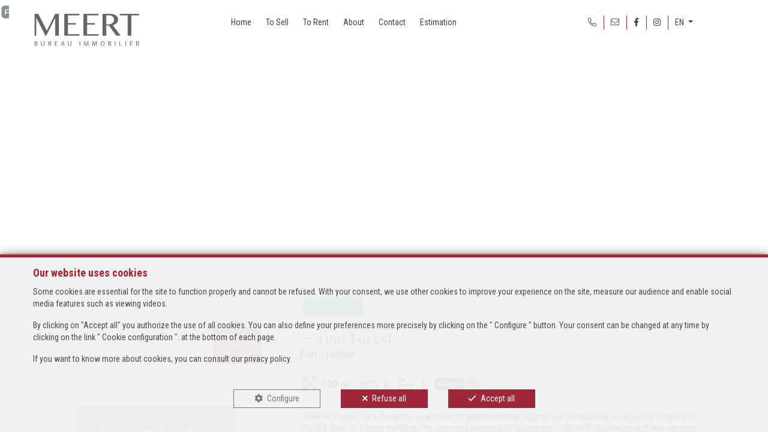

--- FILE ---
content_type: text/html; charset=utf-8
request_url: https://www.meert-realty.com/en/property/for-rent/flat/1190-forest/4600095
body_size: 15315
content:

<!DOCTYPE html>
<html lang="en">
<head>

    




    <!-- Facebook pixel -->

    <meta charset="utf-8" />
    <meta name="viewport" content="width=device-width, initial-scale=1.0" />

    <title>Bureau Immobilier Meert - Flat - for rent - 1190 Forest</title>

        <meta name="description" content="Close to Duden Park, beautiful apartment of approximately 100m2 and completely refurbished, located on the 3rd floor of a large building. The property consists...">


    <meta property="og:locale" content="en_GB" />
    <meta property="og:type" content="article" />
    <meta property="og:title" content="Bureau Immobilier Meert - Flat - for rent - 1190 Forest" />

        <meta property="og:description" content="Close to Duden Park, beautiful apartment of approximately 100m2 and completely refurbished, located on the 3rd floor of a large building. The property consists of an entrance hall with cloakroom and wc, opening onto a large and bright 41m2 living room with 15m2 north-west facing terrace, offering a beautiful view of the surroundings. A separate and fully equipped kitchen, small rear balcony. Two 13-14m2 bedrooms, one bathroom. Location for washing machine. Cellar and bike room. Provision of charges: 200 € (common areas, heating, water). First occupation after renovation. Close to the highroad and the facilities." />

        <meta property="og:image" content="https://r2.storagewhise.eu/storage6712/Pictures/4600095/640/72a73089de1f4c6882c3e6e08c043215.jpg" />
        <meta property="og:image:width" content="720" />
        <meta property="og:image:height" content="480" />


    
    
    
        <style data-css-var-ponyfill>
            :root {
                --color-primary: #9B1B30;
                --font-family-icon: "Font Awesome 5 Pro";
                --color-text-accent: var(--color-primary);
            }
        </style>
        <link rel="icon" type="image/png" href="https://cdn.webulous.io//sites/RBAOLSVPWE/images/favicon.png" />

        <link rel="stylesheet" href="https://cdn.webulous.io/shared/lib/bootstrap/4.3.1/css/bootstrap.min.css" />
        <link rel="stylesheet" href="https://cdn.webulous.io/shared/lib/fontawesome/5.11.2/css/all.min.css" />
        <link rel="stylesheet" href="https://cdn.webulous.io/shared/lib/hamburgers/1.1.3/hamburgers.min.css" />
        <link rel="stylesheet" href="https://cdn.webulous.io/shared/lib/fancybox/3.5.7/jquery.fancybox.min.css" />
        <link rel="stylesheet" href="https://cdn.webulous.io/shared/lib/owlcarousel/2.3.4/assets/owl.carousel.css" />
        <link rel="stylesheet" href="https://cdn.webulous.io/shared/lib/owlcarousel/2.3.4/assets/owl.theme.default.css" />
        <link rel="stylesheet" href="https://cdn.webulous.io/shared/lib/sumoselect/v3.0.3/sumoselect--webulousimmo.css" />
        <link rel="stylesheet" href="https://cdn.webulous.io/shared/lib/ion-range-slider/2.0.3/css/ion.rangeSlider.css" />
        <link rel="stylesheet" href="/css/custom.cssx" />
        <link rel="stylesheet" href="https://cdn.webulous.io/templates/t5/css/ion.rangeSlider.skinWebulousimmo.css" />
        <link rel="stylesheet" href="https://cdn.webulous.io/templates/t5/css/site.css" id="skin" data-css-var-ponyfill />
        <link rel="stylesheet" href="https://cdn.webulous.io/sites/RBAOLSVPWE/css/user.css?20260122233443" />

    

    
</head>
<body>

        

<header class="header">
    <div class="container-fluid header__container">
        <div class="row header__row">
            <div class="header__col-brand">
                <a href="/en" class="brand">
                    <img src="https://cdn.webulous.io/sites/RBAOLSVPWE/images/logo_main.png?140720210802">
                </a>
            </div>
            <div class="header__col-nav">
                <div class="nav-ID4-hamburger">
                    <div class="hamburger hamburger--spin js-hamburger">
                        <div class="hamburger-box">
                            <div class="hamburger-inner"></div>
                        </div>
                    </div>
                </div>
                <div class="nav-ID4-container">
                    <div class="nav-ID4-container__nav-secondary">
                        <nav class="nav-ID4 nav-ID4---secondary">
                            <ul class="nav-ID4__list">
                                    <li class="nav-ID4__item active">
                                            <a class="nav-ID4__link" href="tel:&#x2B;32 (0)2 763 26 98"><i class="fal fa-phone-alt"></i> <span class="nav-ID4__tel"></span></a>
                                    </li>
                                        <li class="nav-ID4__item">
                                            <a class="nav-ID4__link" href="mailto:info@meert-realty.com"><i class="fal fa-envelope"></i> <span class="nav-ID4__email"></span></a>
                                        </li>
                                    <li class="nav-ID4__item">
                                        <a class="nav-ID4__link" href="https://www.facebook.com/Bureau-Immobilier-Meert-107598078104755" target="_blank"><i class="fab fa-facebook-f"></i></a>
                                    </li>
                                    <li class="nav-ID4__item">
                                        <a class="nav-ID4__link" href="https://www.instagram.com/bureau_immobilier_meert/" target="_blank"><i class="fab fa-instagram"></i></a>
                                    </li>
                                    <li class="nav-ID4__item nav-ID4__item---lng dropdown">
                                        <a class="nav-ID4__link dropdown-toggle" href="#" id="navbarDropdownMenuLink2" role="button" data-toggle="dropdown" aria-haspopup="true" aria-expanded="false">
                                            EN
                                        </a>
                                        <div class="dropdown-menu dropdown-menu---lng dropdown-menu--small" aria-labelledby="navbarDropdownMenuLink2">
                                                <a class="dropdown-item" href="/fr" id="fr">FR</a>
                                                <a class="dropdown-item" href="/en" id="en">EN</a>
                                                <a class="dropdown-item" href="/nl" id="nl">NL</a>
                                        </div>
                                    </li>
                            </ul>
                        </nav>
                    </div>
                    <div class="nav-ID4-container__nav-main">
                        <nav class="nav-ID4" id="navMain">
                            <ul class="nav-ID4__list">
                                            <li class="nav-ID4__item">
                                                <a  href="/en"                                                    class="nav-ID4__link  "
 id="menu_15" >
                                                    Home
                                                </a>
                                            </li>
                                            <li class="nav-ID4__item">
                                                <a  href="/en/16/search/to-sell"                                                    class="nav-ID4__link  "
 id="menu_16" >
                                                    To Sell
                                                </a>
                                            </li>
                                            <li class="nav-ID4__item">
                                                <a  href="/en/21/search/to-rent"                                                    class="nav-ID4__link  "
 id="menu_21" >
                                                    To Rent
                                                </a>
                                            </li>
                                            <li class="nav-ID4__item">
                                                <a  href="/en/page/17/about"                                                    class="nav-ID4__link  "
 id="menu_17" >
                                                    About
                                                </a>
                                            </li>
                                            <li class="nav-ID4__item">
                                                <a  href="/en/Contact"                                                    class="nav-ID4__link  "
 id="menu_18" >
                                                    Contact
                                                </a>
                                            </li>
                                            <li class="nav-ID4__item">
                                                <a  href="/en/Estimation"                                                    class="nav-ID4__link  "
 id="menu_20" >
                                                    Estimation
                                                </a>
                                            </li>
                            </ul>
                        </nav>
                    </div>
                </div>
            </div>
        </div>
    </div>
</header>


    <main>
        

        

        

        

        



<meta property="og:url" content="https://www.meert-realty.com/en/property/for-rent/flat/1190-forest/4600095" />


<h1 class="sr-only">
    Flat - rented - 1190 Forest
</h1>

<section class="no-margin-top-before-menu">
    <div class="container-fluid px-0">
        <div class="row no-gutters">
            <div class="col">
                <div>

                    <div class="aspect-ratio aspect-ratio--main-slider effect-roll-hover">
                                <span class="estate-card__peb">
                                    <img class="estate-facts__peb" src="https://cdn.webulous.io/templates/t4/images/peb/peb-c.svg" alt="PEB : C">
                                </span>
                                <div class="" style="background-image: url('https://r2.storagewhise.eu/storage6712/Pictures/4600095/1600/72a73089de1f4c6882c3e6e08c043215.jpg');">
                                    <img src="https://r2.storagewhise.eu/storage6712/Pictures/4600095/1600/72a73089de1f4c6882c3e6e08c043215.jpg" alt="" class="img-fluid d-none d-print-block">
                                </div>
                                <a href="https://r2.storagewhise.eu/storage6712/Pictures/4600095/1600/72a73089de1f4c6882c3e6e08c043215.jpg" data-fancybox="main"></a>
                    </div>
                </div>
            </div>
        </div>
    </div>
</section>

<section class="section-estate-detail mb-5">
    <div class="container section-estate-detail__container">
        <div class="section-estate-detail__row">
            <div class="section-estate-detail__col-cta">

                                <ul class="section-estate-detail__thumb-list">
                                                        <li class="section-estate-detail__thumb-item">
                                <a href="https://r2.storagewhise.eu/storage6712/Pictures/4600095/1600/95d1d7982d2e422ab2b91f802a6d97ff.jpg" class="section-estate-detail__thumb-link" data-fancybox="main">
                                    <div class="aspect-ratio" style="background-image: url('https://r2.storagewhise.eu/storage6712/Pictures/4600095/200/95d1d7982d2e422ab2b91f802a6d97ff.jpg');"></div>
                                </a>
                            </li>
                            <li class="section-estate-detail__thumb-item">
                                <a href="https://r2.storagewhise.eu/storage6712/Pictures/4600095/1600/d1efe051d786443685a957973d23661d.jpg" class="section-estate-detail__thumb-link" data-fancybox="main">
                                    <div class="aspect-ratio" style="background-image: url('https://r2.storagewhise.eu/storage6712/Pictures/4600095/200/d1efe051d786443685a957973d23661d.jpg');"></div>
                                </a>
                            </li>
                            <li class="section-estate-detail__thumb-item">
                                <a href="https://r2.storagewhise.eu/storage6712/Pictures/4600095/1600/6448e6074a1e494e9ee789b1841af9c1.jpg" class="section-estate-detail__thumb-link" data-fancybox="main">
                                    <div class="aspect-ratio" style="background-image: url('https://r2.storagewhise.eu/storage6712/Pictures/4600095/200/6448e6074a1e494e9ee789b1841af9c1.jpg');"></div>
                                </a>
                            </li>
                            <li class="section-estate-detail__thumb-item">
                                <a href="https://r2.storagewhise.eu/storage6712/Pictures/4600095/1600/ff9f4734d70d4ee5814b70e1a6081d23.jpg" class="section-estate-detail__thumb-link" data-fancybox="main">
                                    <div class="aspect-ratio" style="background-image: url('https://r2.storagewhise.eu/storage6712/Pictures/4600095/200/ff9f4734d70d4ee5814b70e1a6081d23.jpg');"></div>
                                </a>
                            </li>

                                </ul>
                            
                                <div class="d-none">
                                                        <a href="https://r2.storagewhise.eu/storage6712/Pictures/4600095/1600/1214c8ddc3ba4045bbeb9f7c1ebd652a.jpg" class="section-estate-detail__thumb-link" data-fancybox="main"></a>
                            <a href="https://r2.storagewhise.eu/storage6712/Pictures/4600095/1600/5dfa7130159147728652e71e0b02f2c8.jpg" class="section-estate-detail__thumb-link" data-fancybox="main"></a>
                            <a href="https://r2.storagewhise.eu/storage6712/Pictures/4600095/1600/3626b464d4b4458f9febbd8d754bcf88.jpg" class="section-estate-detail__thumb-link" data-fancybox="main"></a>
                            <a href="https://r2.storagewhise.eu/storage6712/Pictures/4600095/1600/4f5b24c0f8e5488fa004b3b3634017f9.jpg" class="section-estate-detail__thumb-link" data-fancybox="main"></a>

                                </ul>
                                                        <a href="https://r2.storagewhise.eu/storage6712/Pictures/4600095/1600/5cfa56f725f145728a122d915bab5a4c.jpg" class="section-estate-detail__thumb-link" data-fancybox="main"></a>

                                </div>
                            
                <div class="section-estate-detail__cta" style="">
                        <div class="box-agent box-agent--no-agent">
                            <a class="box-agent__btn box-agent__btn--back">
                                <i class="fal fa-arrow-left"></i><span class="box-agent__extra-text"> Back</span>
                            </a>
                                <div class="box-agent__text">
                                    <div class="box-agent__name">Bureau Immobilier Meert</div>
                                </div>
                                <a href="tel:&#x2B;32 2 763 26 98" class="box-agent__btn">
                                    <i class="fal fa-phone-alt"></i><span class="box-agent__extra-text pl-2"><strong> &#x2B;32 2 763 26 98</strong></span>
                                </a>
                            <a href="#hidden-content-form-contact" class="box-agent__btn box-agent__btn--strong" data-fancybox>
                                <i class="fal fa-envelope"></i><span class="box-agent__extra-text pl-2"> More information</span>
                            </a>
                        </div>

                </div>
            </div>

            <div class="section-estate-detail__col-detail">
                <div class="bg-white">
                    <div class="estate-description estate-description--shadow estate-description---full mb-5">
                        <div class="estate-card__flag estate-card__flag--estate-detail">
<span class="estate-flag"><span class="estate-flag__text estate-flag__text--rented estate-flag__whise-purpose-status-id-4">Rented</span></span>                        </div>
                        <div class="estate-description__header estate-description__header--estate-detail">
                            <div class="estate-description__town">1190 Forest</div>
                            <div class="estate-description__type pb-3">Flat - rented</div>
                        </div>

                        <div class="estate-description__facts pb-3">
                            <div class="estate-facts estate-facts---big">
                                    <span class="estate-facts__item"><i class="fal fa-expand-arrows"></i> 100 m²</span>
                                    <span class="estate-facts__item"><i class="far fa-bed fa-fw"></i> 2</span>
                                    <span class="estate-facts__item"><i class="far fa-bath fa-fw"></i> 1</span>
                                        <span class="estate-facts__item"><img class="estate-facts__peb" src="https://cdn.webulous.io/templates/t4/images/peb/peb-c.svg" alt="PEB : C"></span>
                            </div>
                        </div>

                        <div class="estate-description__description pb-4">
<p>Close to Duden Park, beautiful apartment of approximately 100m2 and completely refurbished, located on the 3rd floor of a large building. The property consists of an entrance hall with cloakroom and wc, opening onto a large and bright 41m2 living room with 15m2 north-west facing terrace, offering a beautiful view of the surroundings. A separate and fully equipped kitchen, small rear balcony. Two 13-14m2 bedrooms, one bathroom. Location for washing machine. Cellar and bike room. Provision of charges: 200 € (common areas, heating, water). First occupation after renovation. Close to the highroad and the facilities.</p>                        </div>

                            <div class="estate-location">
                                <div class="estate-location__adress">
                                    <ul class="fa-ul">
                                        <li class="footer__location-item">
                                            <span class="fa-li"><i class="fal fa-map-marker-alt color-primary"></i></span>
                                            Avenue Minerve 3  - 1190 Forest
                                        </li>
                                    </ul>
                                </div>
                                <div class="estate-location__map">
                                    <div class="estate-map">

                                                <div class="estate-map__map">
                                                    <div class="center-content"><div><a target="_blank" href="https://www.google.com/maps?q=Avenue&#x2B;Minerve&#x2B;3&#x2B;&#x2B;-&#x2B;1190&#x2B;Forest" class="btn btn-primary">Locate on map <i class="fal fa-map-marked pl-2"></i></a></div></div>
                                                </div>
                                    </div>
                                </div>
                            </div>

                        <div class="estate-description__description">
                                <a href="#" class="btn-link btn-lg" onclick="javascript: window.print();"><i class="fal fa-print"></i></a>
                                <a target="_blank" class="btn-link btn-lg" href="https://www.facebook.com/sharer.php?u=https://www.meert-realty.com/en/property/for-rent/flat/1190-forest/4600095" rel="nofollow" onclick="javascript:window.open(this.href, '', 'menubar=no,toolbar=no,resizable=yes,scrollbars=yes,height=500,width=700');return false;"><i class="fab fa-facebook"></i></a>
                                <a target="_blank" class="btn-link btn-lg" href="https://api.whatsapp.com/send?text=Flat%20-%20for%20rent%20-%201190%20Forest%20https%3A%2F%2Fwww.meert-realty.com%2Fen%2Fproperty%2Ffor-rent%2Fflat%2F1190-forest%2F4600095" rel="nofollow" onclick="javascript:window.open(this.href, '', 'menubar=no,toolbar=no,resizable=yes,scrollbars=yes,height=600,width=800');return false;"> <i class="fab fa-whatsapp"></i></a>
                        </div>
                    </div>

                    <h2 class="section-title text-left">Details</h2>


                    <h3>General</h3>
                    <div class="estate-details">
                        <div class="estate-details__list">
                                <div class="estate-details__item">
                                    <span class="estate-details__label">Reference</span>
                                    <span class="estate-details__value">4600095</span>
                                </div>
                                <div class="estate-details__item">
                                    <span class="estate-details__label">Category</span>
                                    <span class="estate-details__value">Flat</span>
                                </div>
                                <div class="estate-details__item">
                                    <span class="estate-details__label">Furnished</span>
                                    <span class="estate-details__value">No</span>
                                </div>
                                <div class="estate-details__item">
                                    <span class="estate-details__label">Number of bedrooms</span>
                                    <span class="estate-details__value">2</span>
                                </div>
                                <div class="estate-details__item">
                                    <span class="estate-details__label">Number of bathrooms</span>
                                    <span class="estate-details__value">1</span>
                                </div>
                                <div class="estate-details__item">
                                    <span class="estate-details__label">Terrace</span>
                                    <span class="estate-details__value">Yes</span>
                                </div>
                                <div class="estate-details__item">
                                    <span class="estate-details__label">Parking</span>
                                    <span class="estate-details__value">No</span>
                                </div>
                                <div class="estate-details__item">
                                    <span class="estate-details__label">Habitable surface</span>
                                    <span class="estate-details__value">100 m&#xB2;</span>
                                </div>
                                <div class="estate-details__item">
                                    <span class="estate-details__label">Availability</span>
                                    <span class="estate-details__value">immediately</span>
                                </div>
                        </div>
                    </div>

                            <h3 id="details-title-Building">Building</h3>
                            <div class="estate-details" id="details-Building">
                                <div class="estate-details__list">
                                            <div class="estate-details__item" id="estate-subdetails-14">
                                                <span class="estate-details__label">Construction year</span>
                                                <span class="estate-details__value">1961</span>
                                            </div>
                                            <div class="estate-details__item" id="estate-subdetails-585">
                                                <span class="estate-details__label">Renovation (year)</span>
                                                <span class="estate-details__value">2021</span>
                                            </div>
                                </div>
                            </div>
                            <h3 id="details-title-name, category &amp; location">Name, category &amp; location</h3>
                            <div class="estate-details" id="details-name, category &amp; location">
                                <div class="estate-details__list">
                                            <div class="estate-details__item" id="estate-subdetails-151515">
                                                <span class="estate-details__label">Floor</span>
                                                <span class="estate-details__value">3</span>
                                            </div>
                                            <div class="estate-details__item" id="estate-subdetails-15">
                                                <span class="estate-details__label">Number of floors</span>
                                                <span class="estate-details__value">15</span>
                                            </div>
                                </div>
                            </div>
                            <h3 id="details-title-Basic Equipment">Basic Equipment</h3>
                            <div class="estate-details" id="details-Basic Equipment">
                                <div class="estate-details__list">
                                            <div class="estate-details__item" id="estate-subdetails-22">
                                                <span class="estate-details__label">Access for people with handicap</span>
                                                <span class="estate-details__value">Yes</span>
                                            </div>
                                            <div class="estate-details__item" id="estate-subdetails-38">
                                                <span class="estate-details__label">Kitchen</span>
                                                <span class="estate-details__value">Yes</span>
                                            </div>
                                            <div class="estate-details__item" id="estate-subdetails-53">
                                                <span class="estate-details__label">Type (ind/coll) of heating</span>
                                                <span class="estate-details__value">collective</span>
                                            </div>
                                            <div class="estate-details__item" id="estate-subdetails-461">
                                                <span class="estate-details__label">Double glass windows</span>
                                                <span class="estate-details__value">Yes</span>
                                            </div>
                                            <div class="estate-details__item" id="estate-subdetails-1020">
                                                <span class="estate-details__label">Type of heating</span>
                                                <span class="estate-details__value">gas  (centr. heat.)</span>
                                            </div>
                                            <div class="estate-details__item" id="estate-subdetails-1595">
                                                <span class="estate-details__label">Type of kitchen</span>
                                                <span class="estate-details__value">hyper equipped</span>
                                            </div>
                                            <div class="estate-details__item" id="estate-subdetails-1596">
                                                <span class="estate-details__label">Bathroom (type)</span>
                                                <span class="estate-details__value">bath</span>
                                            </div>
                                            <div class="estate-details__item" id="estate-subdetails-1763">
                                                <span class="estate-details__label">Intercom</span>
                                                <span class="estate-details__value">Yes</span>
                                            </div>
                                </div>
                            </div>
                            <h3 id="details-title-Various">Various</h3>
                            <div class="estate-details" id="details-Various">
                                <div class="estate-details__list">
                                            <div class="estate-details__item" id="estate-subdetails-39">
                                                <span class="estate-details__label">Laundry</span>
                                                <span class="estate-details__value">Yes</span>
                                            </div>
                                            <div class="estate-details__item" id="estate-subdetails-1798">
                                                <span class="estate-details__label">Cellars</span>
                                                <span class="estate-details__value">Yes</span>
                                            </div>
                                </div>
                            </div>
                            <h3 id="details-title-General Figures">General Figures</h3>
                            <div class="estate-details" id="details-General Figures">
                                <div class="estate-details__list">
                                            <div class="estate-details__item" id="estate-subdetails-55">
                                                <span class="estate-details__label">Number of toilets</span>
                                                <span class="estate-details__value">1</span>
                                            </div>
                                            <div class="estate-details__item" id="estate-subdetails-78">
                                                <span class="estate-details__label">Room 1 (surface)</span>
                                                <span class="estate-details__value">14 m&#xB2;</span>
                                            </div>
                                            <div class="estate-details__item" id="estate-subdetails-79">
                                                <span class="estate-details__label">Room 2 (surface)</span>
                                                <span class="estate-details__value">13 m&#xB2;</span>
                                            </div>
                                            <div class="estate-details__item" id="estate-subdetails-1005">
                                                <span class="estate-details__label">Number of terraces</span>
                                                <span class="estate-details__value">1</span>
                                            </div>
                                            <div class="estate-details__item" id="estate-subdetails-1009">
                                                <span class="estate-details__label">Living room (surface)</span>
                                                <span class="estate-details__value">41 m&#xB2;</span>
                                            </div>
                                            <div class="estate-details__item" id="estate-subdetails-1011">
                                                <span class="estate-details__label">Kitchen (surf) (surface)</span>
                                                <span class="estate-details__value">11 m&#xB2;</span>
                                            </div>
                                </div>
                            </div>
                            <h3 id="details-title-Next To">Next To</h3>
                            <div class="estate-details" id="details-Next To">
                                <div class="estate-details__list">
                                            <div class="estate-details__item" id="estate-subdetails-108">
                                                <span class="estate-details__label">Shops (distance (m))</span>
                                                <span class="estate-details__value">500</span>
                                            </div>
                                            <div class="estate-details__item" id="estate-subdetails-109">
                                                <span class="estate-details__label">Schools (distance (m))</span>
                                                <span class="estate-details__value">250</span>
                                            </div>
                                            <div class="estate-details__item" id="estate-subdetails-110">
                                                <span class="estate-details__label">Public transports (distance (m))</span>
                                                <span class="estate-details__value">100</span>
                                            </div>
                                            <div class="estate-details__item" id="estate-subdetails-116">
                                                <span class="estate-details__label">Sport center (distance (m))</span>
                                                <span class="estate-details__value">500</span>
                                            </div>
                                            <div class="estate-details__item" id="estate-subdetails-1796">
                                                <span class="estate-details__label">Highway (distance (m))</span>
                                                <span class="estate-details__value">2000</span>
                                            </div>
                                </div>
                            </div>
                            <h3 id="details-title-Charges &amp; Costs">Charges &amp; Costs</h3>
                            <div class="estate-details" id="details-Charges &amp; Costs">
                                <div class="estate-details__list">
                                            <div class="estate-details__item" id="estate-subdetails-301">
                                                <span class="estate-details__label">Charges tenant (amount)</span>
                                                <span class="estate-details__value">200 &#x20AC;</span>
                                            </div>
                                            <div class="estate-details__item" id="estate-subdetails-573">
                                                <span class="estate-details__label">Number of months of rental guarantee</span>
                                                <span class="estate-details__value">2</span>
                                            </div>
                                            <div class="estate-details__item" id="estate-subdetails-824">
                                                <span class="estate-details__label">Property occupied</span>
                                                <span class="estate-details__value">No</span>
                                            </div>
                                            <div class="estate-details__item" id="estate-subdetails-1464">
                                                <span class="estate-details__label">Property occupied (details)</span>
                                                <span class="estate-details__value"></span>
                                            </div>
                                </div>
                            </div>
                            <h3 id="details-title-Security">Security</h3>
                            <div class="estate-details" id="details-Security">
                                <div class="estate-details__list">
                                            <div class="estate-details__item" id="estate-subdetails-617">
                                                <span class="estate-details__label">Access control</span>
                                                <span class="estate-details__value">Yes</span>
                                            </div>
                                            <div class="estate-details__item" id="estate-subdetails-1663">
                                                <span class="estate-details__label">Type of access control</span>
                                                <span class="estate-details__value">badge</span>
                                            </div>
                                </div>
                            </div>
                            <h3 id="details-title-Connections">Connections</h3>
                            <div class="estate-details" id="details-Connections">
                                <div class="estate-details__list">
                                            <div class="estate-details__item" id="estate-subdetails-757">
                                                <span class="estate-details__label">Electricity</span>
                                                <span class="estate-details__value">Yes</span>
                                            </div>
                                            <div class="estate-details__item" id="estate-subdetails-1757">
                                                <span class="estate-details__label">Cable television</span>
                                                <span class="estate-details__value">Yes</span>
                                            </div>
                                            <div class="estate-details__item" id="estate-subdetails-1760">
                                                <span class="estate-details__label">Gas</span>
                                                <span class="estate-details__value">Yes</span>
                                            </div>
                                            <div class="estate-details__item" id="estate-subdetails-1765">
                                                <span class="estate-details__label">Phone cables</span>
                                                <span class="estate-details__value">Yes</span>
                                            </div>
                                            <div class="estate-details__item" id="estate-subdetails-1772">
                                                <span class="estate-details__label">Water</span>
                                                <span class="estate-details__value">Yes</span>
                                            </div>
                                </div>
                            </div>
                            <h3 id="details-title-Ground details">Ground details</h3>
                            <div class="estate-details" id="details-Ground details">
                                <div class="estate-details__list">
                                            <div class="estate-details__item" id="estate-subdetails-795">
                                                <span class="estate-details__label">Type of environment</span>
                                                <span class="estate-details__value">residential area</span>
                                            </div>
                                            <div class="estate-details__item" id="estate-subdetails-1447">
                                                <span class="estate-details__label">Type of environment 2</span>
                                                <span class="estate-details__value">city</span>
                                            </div>
                                            <div class="estate-details__item" id="estate-subdetails-1737">
                                                <span class="estate-details__label">Orientation of the front</span>
                                                <span class="estate-details__value">north-west</span>
                                            </div>
                                </div>
                            </div>
                            <h3 id="details-title-main features">Main features</h3>
                            <div class="estate-details" id="details-main features">
                                <div class="estate-details__list">
                                            <div class="estate-details__item" id="estate-subdetails-874">
                                                <span class="estate-details__label">Terrace 1 (surf) (surface)</span>
                                                <span class="estate-details__value">15 m&#xB2;</span>
                                            </div>
                                </div>
                            </div>
                            <h3 id="details-title-Legal Fields">Legal Fields</h3>
                            <div class="estate-details" id="details-Legal Fields">
                                <div class="estate-details__list">
                                            <div class="estate-details__item" id="estate-subdetails-904">
                                                <span class="estate-details__label">Purpose of the building (type)</span>
                                                <span class="estate-details__value">private - housing</span>
                                            </div>
                                            <div class="estate-details__item" id="estate-subdetails-1736">
                                                <span class="estate-details__label">Urbanistic use (destination)</span>
                                                <span class="estate-details__value">living zone</span>
                                            </div>
                                </div>
                            </div>
                            <h3 id="details-title-Energy Certificates">Energy Certificates</h3>
                            <div class="estate-details" id="details-Energy Certificates">
                                <div class="estate-details__list">
                                            <div class="estate-details__item" id="estate-subdetails-2056">
                                                <span class="estate-details__label">Energy certif. class</span>
                                                <span class="estate-details__value">C</span>
                                            </div>
                                            <div class="estate-details__item" id="estate-subdetails-2089">
                                                <span class="estate-details__label">Energy consumption (kwh/m&#xB2;/y)</span>
                                                <span class="estate-details__value">123</span>
                                            </div>
                                            <div class="estate-details__item" id="estate-subdetails-2090">
                                                <span class="estate-details__label">CO2 emission</span>
                                                <span class="estate-details__value">28</span>
                                            </div>
                                </div>
                            </div>

                </div>
            </div>
    </div>
</div>
</section>





<!-- fancyBox
===================================== -->
<div class="fancybox-form" id="hidden-content-form-contact">
    <div class="fancybox-form__body">
        <form id="frmContact" name="frmContact" method="post" action="/en/ContactForm/EstateContact">
            
<div class="form-row">
    <div class="col">
        <div class="h5">Contact for estate : 4600095</div>
    </div>
</div>

<input data-val="true" data-val-required="The ContactFormType field is required." id="ContactFormType" name="ContactFormType" type="hidden" value="2" />
<input id="JSONSerial" name="JSONSerial" type="hidden" value="" />
<input data-val="true" data-val-required="The EstateID field is required." id="EstateID" name="EstateID" type="hidden" value="4600095" />


<link rel="stylesheet" href="https://cdn.webulous.io/shared/lib/intl-tel-input-17.0.18/build/css/intlTelInput.css">


<div class="form-row">
        <div class="form-group col-md-4">
            <label for="contact-input-title">Title</label>
            <select class="form-control sumo-select--en" data-val="true" data-val-required="The ContactTitle field is required." id="contact-input-title" name="ContactTitle"><option value="39968">Mr.</option>
<option value="39969">Mrs</option>
<option value="39970">Mr and Mrs</option>
<option value="39971">Miss</option>
<option value="39972">Mr, Mrs</option>
<option value="39973">Master</option>
</select>
        </div>
    <div class="form-group col-md-4">
        <label for="contact-input-firstname">First Name <span class="color-primary">*</span></label>
        <input class="form-control" data-val="true" data-val-length="80 characters maximum" data-val-length-max="80" data-val-regex="Invalid input" data-val-regex-pattern="^[a-zA-Z0-9&#xE9;&#xE8;&#xE0;&#xE2;&#xEB;&#xEA;&#xEE;&#xEF;&#xE7;&#xF9;&#xFB;&#xF4;;:,&#x2B;()?!&amp;%/&#x27;.\-\s]{1,100}$" data-val-required="This field is required" id="contact-input-firstname" maxlength="80" name="Firstname" placeholder="" required="required" type="text" value="" />
        <span class="field-validation-valid" data-valmsg-for="Firstname" data-valmsg-replace="true"></span>
    </div>
    <div class="form-group col-md-4">
        <label for="contact-input-name">Name <span class="color-primary">*</span></label>
        <input class="form-control" data-val="true" data-val-length="80 characters maximum" data-val-length-max="80" data-val-regex="Invalid input" data-val-regex-pattern="^[a-zA-Z0-9&#xE9;&#xE8;&#xE0;&#xE2;&#xEB;&#xEA;&#xEE;&#xEF;&#xE7;&#xF9;&#xFB;&#xF4;;:,&#x2B;()?!&amp;%/&#x27;.\-\s]{1,100}$" data-val-required="This field is required" id="contact-input-name" maxlength="80" name="Name" placeholder="" required="required" type="text" value="" />
        <span class="field-validation-valid" data-valmsg-for="Name" data-valmsg-replace="true"></span>
    </div>
</div>
<div class="form-row">
    <div class="form-group col-md-6">
        <label for="contact-input-mail">E-mail <span class="color-primary">*</span></label>
        <input class="form-control" data-val="true" data-val-length="80 characters maximum" data-val-length-max="80" data-val-regex="Invalid input" data-val-regex-pattern="^[a-zA-Z0-9][\w\.-]*[a-zA-Z0-9]@[a-zA-Z0-9][\w\.-]*[a-zA-Z0-9]\.[a-zA-Z][a-zA-Z\.]*[a-zA-Z]\s*$" data-val-required="This field is required" id="contact-input-mail" maxlength="80" name="Mail" placeholder="" required="required" type="text" value="" />
        <span class="field-validation-valid" data-valmsg-for="Mail" data-valmsg-replace="true"></span>
    </div>
    <div class="form-group col-md-6">
        <label for="contact-input-gsm">Telephone <span class="color-primary">*</span></label>
        <input class="form-control" data-val="true" data-val-length="20 characters maximum" data-val-length-max="20" data-val-regex="Invalid input" data-val-regex-pattern="^[0-9&#x2B;/().\s]{1,20}$" data-val-required="This field is required" id="contact-input-gsm" maxlength="20" name="Phone" placeholder="" required="required" type="text" value="" />
        <span class="field-validation-valid" data-valmsg-for="Phone" data-valmsg-replace="true"></span>
    </div>
</div>


<div class="form-row">
    <div class="form-group col">
        <label for="contact-input-comments">Your message </label>
        <textarea class="form-control" cols="" id="contact-input-comments" name="Comments" rows="5">
</textarea>
        <span class="field-validation-valid" data-valmsg-for="Comments" data-valmsg-replace="true"></span>
    </div>
</div>
<div class="form-row">
    <div class="form-group col-md-6">
        <label for="senderHuman">Anti-spam validation <span class="color-primary">*</span></label>
        <input class="form-control" id="senderHuman" name="HumanCheck" placeholder="8 &#x2B; 6 = ? " required="required" type="text" value="" />
        <input id="checkHuman_a" name="HumanA" type="hidden" value="8" />
        <input id="checkHuman_b" name="HumanB" type="hidden" value="6" />
    </div>
</div>
<div class="form-row mb-4">
    <small><span class="color-primary">*</span> Mandatory fields </small>
</div>

    <div class="form-row form-check">
            <div class="form-group col" id="divConsent_0">
                <input data-val="true" id="Consents_0__Accepted" name="Consents[0].Accepted" type="checkbox" value="Agreement Mail" class="form-check-input Agreement Mail">
                <label class="form-check-label" for="Consents_0__Accepted">
                    <text>I agree to receive information e-mails from the agency.</text>
                </label>
            </div>
            <div class="form-group col" id="divConsent_1">
                <input data-val="true" id="Consents_1__Accepted" name="Consents[1].Accepted" type="checkbox" value="Agreement mailing campaign" class="form-check-input Agreement mailing campaign">
                <label class="form-check-label" for="Consents_1__Accepted">
                    <text>I agree to receive newsletters.</text>
                </label>
            </div>
            <div class="form-group col" id="divConsent_2">
                <input data-val="true" id="Consents_2__Accepted" name="Consents[2].Accepted" type="checkbox" value="Agreement SMS" class="form-check-input Agreement SMS">
                <label class="form-check-label" for="Consents_2__Accepted">
                    <text>I agree to receive sms notifications.</text>
                </label>
            </div>
    </div>
    <div class="form-row mb-4">
        <div class="col">
            <hr>
            <input data-val="true" id="contact-input-conditions" name="AcceptGeneralConditions" type="checkbox" value="General consent" style="display:none" checked="checked">
            By sending my request, I declare that I accept that the data filled in in this form is used for the purposes mentioned above by Sebastien Meert ; and this, in accordance with the <a href data-fancybox="" data-type="ajax" data-src="/en/Home/PrivacyPolicy">privacy policy</a> of the site. I may withdraw my consent at any time by submitting a written request to sebastien@meert-realty.com.</p>
        </div>
    </div>




            <p style="color:red" class="h3 text-center" id="errorMsg"></p>
            <div class="form-row">
                <div class="col text-center">
                    <button class="btn btn-primary" id="contact_submitButton" type="submit">Send <i class="fal fa-arrow-right pl-2"></i></button>
                </div>
            </div>
        <input name="__RequestVerificationToken" type="hidden" value="CfDJ8IggktXfs_pKt6ENqv7Dapvteg1IrUtzFt4YmbebWkVJrOkqddSPXWnor57LmHo-qB-cjTljFb9XllQX9edWq9jE9wnC2HV38FqNhBxzm3ie2bmPY4AlZZcHrN5Utu_OlQrg_In2vFj5u9hrUc3Uv5o" /></form>
    </div>
</div>





    </main>

    
<div class="fancybox-form fancybox-form__cookies" id="hidden-content-cookies-config">
    <div class="fancybox-form__body">
        <div class="cookies-config">
            <div class="cookies-config__body">
                <div class="cookies-config__header">
                    <div class="cookies-config__title">Cookies preferences</div>
                    <div class="cookies-config__text">
                        <p>The protection of your personal data is important to us. This is why we detail below the different services and features of the site that use cookies and let you decide which cookies you want to allow or refuse.</p>
                        <p>Please note, however, that if you block certain types of cookies, this could impact your browsing experience on our site as well as the available features.</p>
                        <p>We use mandatory functional cookies to ensure the proper functioning of the site. They are, for example, necessary to find the result of a search or to save the choice of language.</p>
                        <p>Certain functions, such as the display of videos or maps, are provided via external components developed by partners such as YouTube or Google. Certain components use cookies which are likely to allow these third parties to follow the behavior of Internet users in order, for example, to carry out advertising targeting. The activation of these features and the associated cookies is therefore subject to your consent.</p>
                    </div>
                    <div class="cookies-config__content">
                        <ul class="list-cookie-type">
                            <li class="list-cookie-type__item">
                                <div class="list-cookie-type__col-text">
                                    <div class="list-cookie-type__title">
                                        Functional <br> <span class="list-cookie-type__label">Mandatory</span>
                                    </div>
                                    <div class="list-cookie-type__text">
                                        <a href='' data-fancybox='' data-type='ajax' data-src='/en/Home/PrivacyPolicy' class="btn-help "><i class="fa fa-question-circle"></i></a>
                                        <span>&nbsp;Required to ensure the proper functioning of the site</span>
                                    </div>
                                </div>
                                <div class="list-cookie-type__col-cta" style="display:none">
                                    <label class="switch">
                                        <input type="checkbox" checked disabled>
                                        <span class="slider round"></span>
                                    </label>
                                </div>
                            </li>

                                        <li class="list-cookie-type__item">
                                            <div class="list-cookie-type__col-text">
                                                <div class="list-cookie-type__title">
                                                    Youtube<text><br> <span class="list-cookie-type__label">Social media cookies</span></text>
                                                </div>
                                                <div class="list-cookie-type__text">
                                                        <a href="https://policies.google.com/privacy?hl=en-GB" target="_blank" class="btn-help "><i class="fa fa-question-circle"></i></a>
                                                    <span>&nbsp;Allows access to video content on the site</span>
                                                </div>
                                            </div>
                                            <div class="list-cookie-type__col-cta">
                                                <label class="switch">
                                                    <input type="checkbox" id="purpose-YT">
                                                    <span class="slider round"></span>
                                                </label>
                                            </div>
                                        </li>
                        </ul>
                        <div class="list-cookie-type__text">
                            <p>To find out more about cookies and how we use them, you can consult our <a href='#' data-fancybox='' data-type='ajax' data-src='/en/Home/PrivacyPolicy'>privacy policy</a>. We also encourage you to review the Partner Privacy Policy via the <i class="fa fa-question-circle"></i> links.</p>
                        </div>
                    </div>
                </div>

                <div class="cookies-config__footer">
                    <div class="cookies-config__col-left">
                        <a class="btn btn-sm btn-outline-secondary btn-accept" href="" id="select_cookie">Confirm selection</a>
                    </div>
                    <div class="cookies-config__col-right">
                            <a class="btn btn-sm btn-primary btn-cancel refuse_cookie" href="" id="refuse_cookie">Refuse all</a>
                        <a class="btn btn-sm btn-primary btn-accept accept_cookie" href="" id="accept_cookie">Accept all</a>
                    </div>
                </div>
            </div>
        </div>
    </div>
</div>


<div id="cookieConsent" class="alert-cookie hidden">
    <div class="alert-cookie__body">
        <div class="alert-cookie__title">Our website uses cookies</div>
        <div class="alert-cookie__text">
            <p>Some cookies are essential for the site to function properly and cannot be refused. With your consent, we use other cookies to improve your experience on the site, measure our audience and enable social media features such as viewing videos.</p>
            <p>By clicking on "Accept all" you authorize the use of all cookies. You can also define your preferences more precisely by clicking on the "&nbsp;Configure&nbsp;" button. Your consent can be changed at any time by clicking on the link "&nbsp;Cookie configuration&nbsp;". at the bottom of each page.</p>
            <p>If you want to know more about cookies, you can consult our <a data-fancybox='' data-type='ajax' data-src='/en/Home/PrivacyPolicy'>privacy policy</a>.</p>
        </div>
        <div class="alert-cookie__btn-container">
            <a class="btn btn-outline-secondary btn-configure" href="#hidden-content-cookies-config" data-fancybox id="">Configure</a>
                <a class="btn btn-primary btn-cancel refuse_cookie" href="" id="refuse_cookie">Refuse all</a>
            <a class="btn btn-primary btn-accept accept_cookie" href="" id="accept_cookie">Accept all</a>
        </div>
    </div>
</div>



    
<footer class="footer">
    <div class="container">
        <div class="row footer__row">

                

    <div class="col footer__col-adress">
        <ul class="fa-ul">
            <li class="footer__adress-item">
                <span class="fa-li"><i class="fal fa-map-marker-alt color-primary"></i></span>
                Square Joseph Hanse 2 Box 19 <br>
                1200 Woluwe-Saint-Lambert
            </li>

                    <li class="footer__adress-item">
                        <span class="fa-li"><i class="fal fa-phone-alt color-primary"></i></span>
                            <a href="tel:&#x2B;32 2 763 26 98">&#x2B;32 2 763 26 98</a> <br>
                            <a href="tel:&#x2B;32 476 89 34 36">&#x2B;32 476 89 34 36</a>
                    </li>
                                <li class="footer__adress-item">
                    <span class="fa-li"><i class="fal fa-envelope color-primary"></i></span>
                    <a href="mailto:info@meert-realty.com">info@meert-realty.com</a>
                </li>
        </ul>
    </div>

            <div class="col footer__col-legal">
                <p>
IPI-authorized real estate agent in Belgium : IPI N° 510.255 <br> Enterprise number : VAT BE-0568.981.511                </p>
                    <p>
                        Supervisory authority: IPI/BIV, rue du Luxemburg 16B, 1000 Brussels - <a href="http://www.ipi.be" target="_blank">www.ipi.be</a> - <a href="https://www.ipi.be/lagent-immobilier/la-deontologie-de-lagent-immobilier" target="_blank" style="text-decoration:underline">Code of ethics</a>
                    </p>
                    <p>PL insurance via AXA Belgium SA – policy number 730.390.160</p>


                <p>
                    <a href="" data-fancybox="" data-type="ajax" data-src="/en/Home/TermsOfService"><i class="fas fa-caret-right mr-2"></i> General terms of use of the site</a><br>
                    <a href="" data-fancybox="" data-type="ajax" data-src="/en/Home/PrivacyPolicy"><i class="fas fa-caret-right mr-2"></i> Privacy policy</a><br />
                    <a href="#hidden-content-cookies-config" data-fancybox><i class="fas fa-caret-right mr-2"></i> Cookie configuration</a>
                </p>
            </div>
            <div class="col footer__col-social-link">
                    <a class="footer__social-link" href="https://www.facebook.com/Bureau-Immobilier-Meert-107598078104755" target="_blank"><i class="fab fa-facebook-f"></i></a>
                    <a class="footer__social-link" href="https://www.instagram.com/bureau_immobilier_meert/" target="_blank"><i class="fab fa-instagram"></i></a>
            </div>
        </div>
    </div>
</footer>
<div class="footer-signature">
    <a href="https://www.whise.eu/" target="_blank">Powered by <u>Whise</u></a>
    <a href="https://www.webulous.immo/" target="_blank">Designed and Developed by <u>Webulous.immo</u></a>
</div>







    
    

        <script src="https://cdn.webulous.io/shared/lib/respond/1.4.2/respond.min.js"></script>
        <script src="https://cdn.webulous.io/shared/lib/jquery/3.7.1/jquery.min.js"></script>
        <script src="https://cdn.webulous.io/shared/lib/jquery/3.7.1/jquery-migrate-3.5.0.min.js"></script>
        <script src="https://cdn.webulous.io/shared/lib/bootstrap/4.3.1/js/bootstrap.bundle.min.js"></script>
        <script src="https://cdn.webulous.io/shared/lib/sumoselect/v3.0.3/jquery.sumoselect.min.js"></script>
        <script src="https://cdn.webulous.io/shared/lib/owlcarousel/2.3.4/owl.carousel.js"></script>
        <script src="https://cdn.webulous.io/shared/lib/fancybox/3.5.7/jquery.fancybox.min.js"></script>
        <script src="https://cdn.webulous.io/shared/lib/ion-range-slider/2.0.3/ion.rangeSlider.js"></script>
        <script src="https://cdn.webulous.io/shared/lib/appear/jquery.appear.js"></script>
        <script src="https://cdn.webulous.io/shared/lib/css-vars-ponyfill/css-vars-ponyfill.min.js"></script>
        <script src="https://cdn.webulous.io/shared/lib/w-consent/w-consent.js"></script>
        <script src="https://cdn.webulous.io/templates/t5/js/template.js?v=2022.11.08"></script>
    

    <script>
        var pageID = -1;
        var currentMenu = "menu_" + pageID;
        var currentLng = "en";
        if (document.getElementById(currentMenu) !== null) { document.getElementById(currentMenu).classList.add("active"); }
        if (document.getElementById(currentLng) !== null) { document.getElementById(currentLng).classList.add("active"); }
    </script>


    
<script src="https://cdn.webulous.io/shared/lib/w-consent/w-consent.js"></script>
<script>
    var cookie = getCookie("w-consent");
    if (cookie != null && cookie.indexOf("2022022101") < 0) {
        $(".alert-cookie").removeClass("hidden");
    }

                                if (cookie.indexOf('YT:1') >= 0) {
                $("#purpose-YT").prop("checked", true);
            }
            else {
                $("#purpose-YT").prop("checked", false);
            }
                        var dt = new Date();
    var year = dt.getFullYear();
    var month = dt.getMonth() + 1;
    var day = dt.getDate();
    var cookieContent = '"nv": "2022022101","date":"' + year + month + day + '",';
    var gaConsent = false;
    var adsConsent = false;
    $("#select_cookie").click(function () {
        cookieContent = cookieContent + '"gc": "3","pref":{';

                    if ($("#purpose-YT").is(":checked")) {
                        var cookieVal = '"YT": "1",';
                        if ('YT' == 'GA') {
                            gaConsent = true;
                        }
                        if ('YT' == 'ADS') {
                            adsConsent = true;
                        }
                    }
                    else {
                        var cookieVal = '"YT": "0",';
                        if ('YT' == 'GA') {
                            //remove Google analytics cookies
                            removeCookie('_ga');
                            removeCookie('_gid');
                            gtag("consent", "update", {
                                analytics_storage: "denied"
                            });
                        }
                    }
                    cookieContent = cookieContent + cookieVal;
                
        cookieContent = cookieContent + '}';
        setWCookie("w-consent", cookieContent, 180);

        if (gaConsent && adsConsent) {
            gtag("consent", "update", {
                ad_storage: "granted",
                ad_user_data: "granted",
                ad_personalization: "granted",
                analytics_storage: "granted",
                functionality_storage: "granted",
                personalization_storage: "granted",
                security_storage: "granted"
            });
        }
        else if (gaConsent && !adsConsent) {
            gtag("consent", "update", {
                ad_storage: "denied",
                ad_user_data: "denied",
                ad_personalization: "denied",
                analytics_storage: "granted",
                functionality_storage: "granted",
                personalization_storage: "denied",
                security_storage: "granted"
            });
        }
        else if (!gaConsent && adsConsent) {
            gtag("consent", "update", {
                ad_storage: "granted",
                ad_user_data: "granted",
                ad_personalization: "granted",
                analytics_storage: "denied",
                functionality_storage: "granted",
                personalization_storage: "granted",
                security_storage: "granted"
            });
        }
        else if (!gaConsent && !adsConsent) {
            gtag("consent", "update", {
                ad_storage: "denied",
                ad_user_data: "denied",
                ad_personalization: "denied",
                analytics_storage: "denied",
                functionality_storage: "granted",
                personalization_storage: "denied",
                security_storage: "granted"
            });
        }
    });
    $(".accept_cookie").click(function () {
        cookieContent = cookieContent + '"gc": "1","pref":{';

                    cookieContent = cookieContent + '"YT": "1",';
                        cookieContent = cookieContent + '}';
        setWCookie("w-consent", cookieContent, 180);
        gtag("consent", "update", {
            ad_storage: "granted",
            ad_user_data: "granted",
            ad_personalization: "granted",
            analytics_storage: "granted",
            functionality_storage: "granted",
            personalization_storage: "granted",
            security_storage: "granted"
        });
    });
    $(".refuse_cookie").click(function () {
        cookieContent = cookieContent + '"gc": "2","pref":{';

                    cookieContent = cookieContent + '"YT": "0",';
                        removeCookie('_ga'); //remove Google analytics cookies
        removeCookie('_gid');
        cookieContent = cookieContent + '}';
        setWCookie("w-consent", cookieContent, 180);
        gtag("consent", "update", {
            ad_storage: "denied",
            ad_user_data: "denied",
            ad_personalization: "denied",
            analytics_storage: "denied",
            functionality_storage: "granted",
            personalization_storage: "denied",
            security_storage: "granted"
        });
    });
</script>


    
    <script src="https://cdn.webulous.io/shared/lib/intl-tel-input-17.0.18/build/js/intlTelInput.js"></script>

<script>
    var telInput = document.querySelector("#contact-input-gsm");
    if (telInput) {
        var iti = window.intlTelInput(telInput, {
            customContainer: "d-block",
            nationalMode: true,
            preferredCountries: ["be", "fr", "nl", "de"],
            utilsScript: "https://cdnjs.cloudflare.com/ajax/libs/intl-tel-input/17.0.18/js/utils.min.js",
            initialCountry: "BE"
        });
    }
</script>



    

    <script src="https://cdn.jsdelivr.net/npm/jquery-validation@1.19.5/dist/jquery.validate.min.js" integrity="sha384-aEDtD4n2FLrMdE9psop0SHdNyy/W9cBjH22rSRp+3wPHd62Y32uijc0H2eLmgaSn" crossorigin="anonymous">
    </script>
<script>(window.jQuery && window.jQuery.validator||document.write("\u003Cscript src=\u0022/lib/jquery-validation/dist/jquery.validate.min.js\u0022 integrity=\u0022sha384-aEDtD4n2FLrMdE9psop0SHdNyy/W9cBjH22rSRp\u002B3wPHd62Y32uijc0H2eLmgaSn\u0022 crossorigin=\u0022anonymous\u0022\u003E\u003C/script\u003E"));</script>
    <script src="https://cdn.jsdelivr.net/npm/jquery-validation-unobtrusive@3.2.12/dist/jquery.validate.unobtrusive.min.js" integrity="sha384-moDVHq6mNMshzXr+/oFzo8brWIE/cL88IVKWdA76Fl01iV9bEqRhqEYKD3NyKOmB" crossorigin="anonymous">
    </script>
<script>(window.jQuery && window.jQuery.validator && window.jQuery.validator.unobtrusive||document.write("\u003Cscript src=\u0022/lib/jquery-validation-unobtrusive/jquery.validate.unobtrusive.min.js\u0022 integrity=\u0022sha384-moDVHq6mNMshzXr\u002B/oFzo8brWIE/cL88IVKWdA76Fl01iV9bEqRhqEYKD3NyKOmB\u0022 crossorigin=\u0022anonymous\u0022\u003E\u003C/script\u003E"));</script>



    

<script>
    var estate = {
        "id": 4600095,
        "price": 1000,
        "price_construction": 0,
        "price_land": 0,
        "name": "MINERVE 3",
        "title": "Flat - rented - 1190 Forest -  1,000 € ",
        "estate_title": "Parc Duden - Refurbished apartment with terrace",
        "sms_description": "Close to Duden Park, beautiful apartment of approximately 100m2 and completely refurbished, located on the 3rd floor of a large building. The property consists of an entrance hall with cloakroom and wc, opening onto a large and bright 41m2 living room with 15m2 north-west facing terrace, offering a beautiful view of the surroundings. A separate and fully equipped kitchen, small rear balcony. Two 13-14m2 bedrooms, one bathroom. Location for washing machine. Cellar and bike room. Provision of charges: 200 € (common areas, heating, water). First occupation after renovation. Close to the highroad and the facilities.",
        "short_description": "&lt;p&gt;Close to Duden Park, beautiful apartment of approximately 100m2 and completely refurbished, located on the 3rd floor of a large building. The property consists of an entrance hall with cloakroom and wc, opening onto a large and bright 41m2 living room with 15m2 north-west facing terrace, offering a beautiful view of the surroundings. A separate and fully equipped kitchen, small rear balcony. Two 13-14m2 bedrooms, one bathroom. Location for washing machine. Cellar and bike room. Provision of charges: 200 &euro; (common areas, heating, water). First occupation after renovation. Close to the highroad and the facilities.&lt;/p&gt;",
        "long_description": "&lt;p&gt;Close to Duden Park, beautiful apartment of approximately 100m2 and completely refurbished, located on the 3rd floor of a large building. The property consists of an entrance hall with cloakroom and wc, opening onto a large and bright 41m2 living room with 15m2 north-west facing terrace, offering a beautiful view of the surroundings. A separate and fully equipped kitchen, small rear balcony. Two 13-14m2 bedrooms, one bathroom. Location for washing machine. Cellar and bike room. Provision of charges: 200 &euro; (common areas, heating, water). First occupation after renovation. Close to the highroad and the facilities.&lt;/p&gt;",
        "image": "https://r2.storagewhise.eu/storage6712/Pictures/4600095/640/72a73089de1f4c6882c3e6e08c043215.jpg",
        "ground_lease": 0,
        "land_area": "0",
        "surface_livable": "100",
        "number_of_bedrooms": 2,
        "property_type_id": 4,
        "purpose_status_id": 4,
        "new_building": 0,
        "address_city": "Forest",
        "address_zip": "1190",
        "country_code": "BE",
        "visitBookingLink": ""
    };
</script>



    <script>
         var culture = "EN";


                var latitude = 50.81052820000001;
                var longitude = 4.3307505;
            
        $(document).ready(function () {
            $('#contact-input-conditions').attr('checked', true);
            $('#frmContact').submit(function (event) {
                $('#contact_submitButton').prop("disabled", "disabled");
                event.preventDefault();
                var jsonText = JSON.stringify($('form').serializeArray());
                var consentsArray = [];
                $('input:checked').each(function () {
                    consentsArray.push($(this).val());
                });
                $.ajax({
                    url: "/en/ContactForm/EstateContact",
                    type: "POST",

                    data: {
                        __RequestVerificationToken: $('input[name="__RequestVerificationToken"]').val(),
                        EstateID: $('#EstateID').val(),
                        ContactTitle: $('#contact-input-title').val(),
                        Firstname: $('#contact-input-firstname').val(),
                        Name: $('#contact-input-name').val(),
                        Phone: iti.getNumber(),
                        Mail: $('#contact-input-mail').val(),
                        Comments: $('#contact-input-comments').val(),
                        HumanCheck: $('#senderHuman').val(),
                        HumanA: $('#checkHuman_a').val(),
                        HumanB: $('#checkHuman_b').val(),
                        ContactFormType: $('#ContactFormType').val(),
                        ToEmails: $('#specific_to_emails').val(),
                        PageTitle: "",
                        JSONSerial: jsonText,
                        Selected: consentsArray
                    },
                    success: function (result) {
                        if (result != null && result.status != "fail") {
                            window.location.href = "/en/Thanks";
                        }
                        else {
                            $('#contact_submitButton').removeAttr("disabled");
                            $("#errorMsg").html(result.error);
                        }
                    },
                    error: function (XMLHttpRequest, textStatus, errorThrown) {
                        alert(errorThrown);
                        $('#contact_submitButton').removeAttr("disabled");
                    }

                });
                return false;
            });
        });
    </script>



    <script src="https://cdn.webulous.io/sites/RBAOLSVPWE/js/user.js?20260122233443"></script>

</body>
</html>


--- FILE ---
content_type: text/css
request_url: https://www.meert-realty.com/css/custom.cssx
body_size: 6970
content:
/* ==========================================================================

	START Color custom

========================================================================== */
/* line 100, site.scss */
.btn-primary:hover, .btn-primary:not(:disabled):not(.disabled):active,
.btn-primary.active:not(:disabled):not(.disabled),
.show > .btn-primary.dropdown-toggle, .btn-outline-primary, .btn-outline-primary:not(:disabled):not(.disabled):active,
.btn-outline-primary.active:not(:disabled):not(.disabled),
.show > .btn-outline-primary.dropdown-toggle, .btn-link, .btn-link:hover, .estate-facts__item i, .estate-facts--estate-detail .estate-facts__item i, .estate-facts--estate-detail .estate-facts__item, .SumoSelect > .CaptionCont > label > i:after, .SumoSelect > .optWrapper.multiple > .MultiControls > p.btnOk:hover, .fancybox-button:not([disabled]):hover::after, .footer a:hover, .footer__adress-item--strong a, .nav-ID4__link.active, .nav-ID4__link--owner, .nav-ID4__link--btn:hover, .nav-ID4---secondary .nav-ID4__link:hover, .estate-description__town, .testimonial__text:before, .testimonial__text:after, .footer-signature, .footer-signature a, .footer-signature a:hover, .color-primary, a, a:hover, h1, h2, h3, h4, h5, h6,
.h1, .h2, .h3, .h4, .h5, .h6 {
  color: #9B1B30;
}

/* line 101, site.scss */
.btn-primary:hover > svg, .estate-facts__item--360, .box-appointment__body::before {
  color: #9B1B30 !important;
}

/* line 103, site.scss */
.btn-primary, .btn-primary:hover, .btn-primary:not(:disabled):not(.disabled):active,
.btn-primary.active:not(:disabled):not(.disabled),
.form-control:focus,
.show > .btn-primary.dropdown-toggle, .btn-outline-primary, .btn-outline-primary:not(:disabled):not(.disabled):active,
.btn-outline-primary.active:not(:disabled):not(.disabled),
.show > .btn-outline-primary.dropdown-toggle, .fancybox-button:not([disabled]), .fancybox-button:not([disabled]):hover, .fancybox-button[disabled], .btn-group-toggle .btn-secondary:not(:disabled):not(.disabled):active,
.btn-group-toggle .btn-secondary.active:not(:disabled):not(.disabled),
.btn-group-toggle .show > .btn-secondary.dropdown-toggle {
  border-color: #9B1B30;
}

.btn-primary[disabled] {
  background-color: #9B1B30;
  border-color: #9B1B30; }

 .estate-flag__text--exclusivity { 
  background-color: #9B1B30 !important;
  border-color: #9B1B30; }

/* line 104, site.scss */
.box-agent__btn--strong {
  border-color: #9B1B30 !important;
}

/* line 106, site.scss */
.irs-bar, .nav-ID4__link.active:after, .alternate-content__title:before, .estate-description__town:before, .testimonial__author:before {
  border-bottom-color: #9B1B30 !important;
}

/* line 107, site.scss */
.irs-bar, .team-item__separator, .alert-cookie, hr {
  border-top-color: #9B1B30 !important;
}

/* line 109, site.scss */
.list-multi-agency__item {
  border-left-color: #9B1B30;
}

.list-multi-agency__tel i, .list-multi-agency__email i {
 color: #9B1B30;
}

/* line 108, site.scss */
.nav-ID4---secondary .nav-ID4__item:before {
  border-right-color: #9B1B30;
}

/* line 111, site.scss */
.nav-ID4__link--btn:hover {
  outline-color: #9B1B30;
}

.irs-bar, .irs-from, .irs-to, .irs-single {
  background-color: #9B1B30 !important;
}

/* line 113, site.scss */
.btn-primary, .btn-outline-primary:hover, .SumoSelect > .optWrapper.multiple > .MultiControls > p.btnOk, .fancybox-infobar, .fancybox-progress, .fancybox-button:not([disabled]), .fancybox-button[disabled], .nav-ID4-hamburger .hamburger-inner, .nav-ID4-hamburger .hamburger-inner:after, .nav-ID4-hamburger .hamburger-inner:before, .nav-ID4-hamburger .hamburger.is-active .hamburger-inner, .nav-ID4-hamburger .hamburger.is-active .hamburger-inner:after, .nav-ID4-hamburger .hamburger.is-active .hamburger-inner:before, .nav-ID4__link--btn, .nav-ID4__item---lng .dropdown-item.active, .nav-ID4__item---lng .dropdown-item:active, .owl-theme .owl-dots .owl-dot.active span, .owl-theme .owl-dots .owl-dot:hover span, .section-estate-detail__thumb-item:last-child::after, .box-agent__btn, .btn-group-toggle .btn-secondary:not(:disabled):not(.disabled):active,
.btn-group-toggle .btn-secondary.active:not(:disabled):not(.disabled),
.btn-group-toggle .show > .btn-secondary.dropdown-toggle {
  background-color: #9B1B30;
}

/* line 114, site.scss */
.box-agent__btn--strong, .bg-primary, .message-box---primary, .dropdown-item.active {
  background-color: #9B1B30 !important;
}

/* line 116, site.scss */
.color-secondary {
  color: #b8b8b8;
}

/* line 118, site.scss */
.fancybox-bg, .form-container__header {
  background-color: #b8b8b8;
}

.owl-theme .owl-nav [class*='owl-']:hover {
  background-color: #9B1B30 !important;}

.SumoSelect > .optWrapper.multiple > .options li.opt.selected span i,
    .SumoSelect .select-all.selected > span i,
    .SumoSelect .select-all.partial > span i {
	background-color: #9B1B30 !important;
}

::selection {
	background: #9B1B30; /* WebKit/Blink Browsers */
	color: #FFFFFF;
}

::-moz-selection {
	background: #9B1B30; /* Gecko Browsers */
	color: #FFFFFF;
}

.alert-cookie__title {
    color: #9B1B30;
}
.cookies-config__title {
    color: #9B1B30;
}
.alert-cookie__text a {
    cursor: pointer;
}
.list-cookie-type__text a {
    cursor: pointer;
}
.btn-help {
    color: #9B1B30;
}
input:checked + .slider {
    background-color: #9B1B30 !important;
}

/*----------------------------------------------------

	tooltip

----------------------------------------------------*/
.tooltip-control {
  color: #9B1B30 !important;
}

/* ==========================================================================

	END Color custom

========================================================================== */

 #t5-home-content-section-presentation > div {
	padding-bottom : 2rem !important;
}

@media print {
	.footer__agency { border-top-color: #9B1B30; }
	/*hide real advice widget*/
	iframe.widget-nps-iframe {display: none !important;}
}


/*----------------------------------------------------

	custom tables

----------------------------------------------------*/
table.customTable {
    margin: 25px auto;
    border-collapse: collapse;
    border-style: hidden;
    width: 100% !important;
}

table.customTable td {
    padding: 1rem;
    border: 1px solid #9B1B30;
}


/* ==========================================================================

.elem-accordion


========================================================================== */
.elem-accordion__item {
    border-bottom: solid 1px #9B1B30;
    padding-bottom: 20px;
}

.elem-accordion__head a::before {
    transition: all 0.2s ease-in-out;
    font-family: "Font Awesome 5 Pro";
    color: #9B1B30;
    content: "\f04b";
    position: absolute;
    width: 16px;
    height: 32px;
    text-align: center;
    line-height: 32px;
    right: 0;
    color: #9B1B30;
    transform: rotate(0);
}

--- FILE ---
content_type: text/css
request_url: https://cdn.webulous.io/templates/t5/css/site.css
body_size: 152514
content:
@charset "UTF-8";
@import url("https://fonts.googleapis.com/css?family=Playfair+Display:wght@500;600;700|Roboto+Condensed:400,700&display=swap");
/* ==========================================================================

	START Color custom

========================================================================== */
/*.btn-primary:hover, .btn-primary:not(:disabled):not(.disabled):active,
.btn-primary.active:not(:disabled):not(.disabled),
.show > .btn-primary.dropdown-toggle, .btn-outline-primary, .btn-outline-primary:not(:disabled):not(.disabled):active,
.btn-outline-primary.active:not(:disabled):not(.disabled),
.show > .btn-outline-primary.dropdown-toggle, .btn-link, .btn-link:hover, .estate-facts__item i, .estate-facts__item svg, .estate-facts--estate-detail .estate-facts__item i, .estate-facts--estate-detail .estate-facts__item, .SumoSelect > .CaptionCont > label > i:after, .SumoSelect > .optWrapper.multiple > .MultiControls > p.btnOk:hover, .fancybox-button:not([disabled]):hover::after, .footer a:hover, .footer__adress-item--strong a, .nav-ID4__link.active, .nav-ID4__link--owner, .nav-ID4__link--btn:hover, .nav-ID4---secondary .nav-ID4__link:hover, .estate-description__town, .testimonial__text:before, .testimonial__text:after, .footer-signature, .footer-signature a, .footer-signature a:hover, .list-multi-agency__name, .color-primary, a, a:hover, h1, h2, h3, h4, h5, h6,
.h1, .h2, .h3, .h4, .h5, .h6 {
  color: #9b1b30;
}

.btn-primary:hover > svg, .estate-facts__item--360 {
  color: #9b1b30 !important;
}

.btn-primary, .btn-primary:hover, .btn-primary:not(:disabled):not(.disabled):active,
.btn-primary.active:not(:disabled):not(.disabled),
.show > .btn-primary.dropdown-toggle, .btn-outline-primary, .btn-outline-primary:not(:disabled):not(.disabled):active,
.btn-outline-primary.active:not(:disabled):not(.disabled),
.show > .btn-outline-primary.dropdown-toggle, .fancybox-button:not([disabled]), .fancybox-button:not([disabled]):hover, .fancybox-button[disabled], .btn-group-toggle .btn-secondary:not(:disabled):not(.disabled):active,
.btn-group-toggle .btn-secondary.active:not(:disabled):not(.disabled),
.btn-group-toggle .show > .btn-secondary.dropdown-toggle {
  border-color: #9b1b30;
}

.box-agent__btn--strong {
  border-color: #9b1b30 !important;
}

.irs-bar, .nav-ID4__link.active:after, .alternate-content__title:before, .estate-description__town:before, .testimonial__author:before {
  border-bottom-color: #9b1b30;
}

.irs-bar, .team-item__separator, hr {
  border-top-color: #9b1b30;
}

.nav-ID4---secondary .nav-ID4__item:before {
  border-right-color: #9b1b30;
}

.list-multi-agency__item {
  border-left-color: #9b1b30;
}

.nav-ID4__link--btn:hover {
  outline-color: #9b1b30;
}

.btn-primary, .btn-outline-primary:hover, .irs-bar, .irs-from, .irs-to, .irs-single, .SumoSelect > .optWrapper.multiple > .MultiControls > p.btnOk, .fancybox-infobar, .fancybox-progress, .fancybox-button:not([disabled]), .fancybox-button[disabled], .nav-ID4-hamburger .hamburger-inner, .nav-ID4-hamburger .hamburger-inner:after, .nav-ID4-hamburger .hamburger-inner:before, .nav-ID4-hamburger .hamburger.is-active .hamburger-inner, .nav-ID4-hamburger .hamburger.is-active .hamburger-inner:after, .nav-ID4-hamburger .hamburger.is-active .hamburger-inner:before, .nav-ID4__link--btn, .nav-ID4__item---lng .dropdown-item.active, .nav-ID4__item---lng .dropdown-item:active, .owl-theme .owl-dots .owl-dot.active span, .owl-theme .owl-dots .owl-dot:hover span, .section-estate-detail__thumb-item:last-child::after, .box-agent__btn, .agency-item__col-pict::before, .btn-group-toggle .btn-secondary:not(:disabled):not(.disabled):active,
.btn-group-toggle .btn-secondary.active:not(:disabled):not(.disabled),
.btn-group-toggle .show > .btn-secondary.dropdown-toggle {
  background-color: #9b1b30;
}

.box-agent__btn--strong, .bg-primary, .message-box---primary, .dropdown-item.active {
  background-color: #9b1b30 !important;
}

.color-secondary {
  color: #b8b8b8;
}

.fancybox-bg, .form-container__header {
  background-color: #b8b8b8;
}*/

/* ==========================================================================

	END Color custom

========================================================================== */
/* CSS Document */
/* ==========================================================================

	@mixin

	@include transform(rotate(30deg));
	@include transition();


	@include shadow-hover();

	@include media-width();

========================================================================== */
.alternate-content__picture, .estate-card__photo, .estate-card-v2-loader, .estate-card-v2__photo {
  background-repeat: no-repeat;
  background-position: center center;
  background-size: 220px 145px;
  background-image: url("[data-uri]");
}

@media print {
  .alternate-content__picture, .estate-card__photo, .estate-card-v2-loader, .estate-card-v2__photo {
    background-image: none;
  }
}

.aspect-ratio {
  width: 100%;
  height: 0;
  position: relative;
  overflow: hidden;
  display: block;
  background-position: center center;
  background-size: cover;
  background-repeat: no-repeat;
  padding-bottom: 75%;
}

.aspect-ratio > * {
  position: absolute;
  top: 0;
  right: 0;
  left: 0;
  bottom: 0;
  background-position: center center;
  background-size: cover;
  background-repeat: no-repeat;
}

.aspect-ratio > iframe {
  width: 100%;
  height: 100%;
}

.aspect-ratio--16by9 {
  padding-bottom: 56.25%;
}

.aspect-ratio--16by6 {
  padding-bottom: 37.50%;
}

.aspect-ratio--16by3 {
  padding-bottom: 18.75%;
}

.aspect-ratio--4by3 {
  padding-bottom: 75%;
}

.aspect-ratio--square {
  padding-bottom: 100%;
}

.aspect-ratio--main-slider {
  padding-bottom: 45%;
}

@media (max-width: 767px) {
  .aspect-ratio--main-slider {
    padding-bottom: 100%;
  }
}

.aspect-ratio--main-slider-video {
  padding-bottom: 37.50%;
}

@media (max-width: 767px) {
  .aspect-ratio--main-slider-video {
    padding-bottom: 55%;
  }
}

@media print {
  .aspect-ratio img.d-print-block {
    top: 50%;
    position: absolute;
    -webkit-transform: translateY(-50%);
            transform: translateY(-50%);
  }
}

@media (min-width: 768px) {
  .effect-roll-hover > * {
    -webkit-transition: .2s ease-in-out;
    transition: .2s ease-in-out;
  }
  .effect-roll-hover:hover > * {
    -webkit-transform: scale(1.1);
            transform: scale(1.1);
  }
}

.center-content {
  position: absolute;
  top: 0;
  right: 0;
  left: 0;
  bottom: 0;
  background-position: center center;
  background-size: cover;
  background-repeat: no-repeat;
  display: -webkit-box;
  display: -ms-flexbox;
  display: flex;
  -webkit-box-align: center;
      -ms-flex-align: center;
          align-items: center;
  -webkit-box-pack: center;
      -ms-flex-pack: center;
          justify-content: center;
  height: 100%;
}

.video-utility {
  z-index: 0;
  overflow: hidden;
  position: relative;
  width: 100%;
  height: 0;
  padding-bottom: 56.25%;
}

.video-utility__foreground,
.video-utility iframe {
  position: absolute;
  top: 0;
  left: 0;
  width: 100%;
  height: 100%;
}

.video-utility--controls-none .video-utility__foreground {
  height: 300%;
  top: -100%;
}

.video-utility--pointer-events-none .video-utility__foreground,
.video-utility--pointer-events-none .video-utility iframe {
  pointer-events: none;
}

@media (max-width: 767px) {
  .video-utility--ratio-square-sm .video-utility__foreground {
    width: 300%;
    left: -100%;
  }
}

.video-utility--absolute {
  height: auto;
  padding-bottom: inherit;
  position: absolute;
  top: 0;
  bottom: 0;
  right: 0;
  left: 0;
}

.video-utility--ratio-square {
  padding-bottom: 100%;
}

.video-utility--ratio-4-3 {
  padding-bottom: 75%;
}

.video-utility--filter::before {
  content: "\0000A0";
  position: absolute;
  top: 0;
  bottom: 0;
  left: 0;
  right: 0;
  z-index: 1;
  opacity: 0.2;
  background-color: #000000;
}

.btn {
  border-radius: 0rem;
  font-size: 1.125rem;
  padding: 0.6rem 1.5rem;
  position: relative;
}

.btn-group-sm > .btn, .btn-sm {
  padding: .25rem .5rem;
  font-size: .875rem;
  line-height: 1.5;
}

.btn-primary {
  color: #ffffff;
}

.btn-primary > svg {
  color: #ffffff !important;
}

.btn-primary:hover {
  background-color: #ffffff;
}

.btn-primary:focus,
.btn-primary.focus {
  -webkit-box-shadow: 0 0 0 0.2rem rgba(155, 27, 48, 0.5);
          box-shadow: 0 0 0 0.2rem rgba(155, 27, 48, 0.5);
}

.btn-primary:not(:disabled):not(.disabled):active,
.btn-primary:not(:disabled):not(.disabled).active,
.show > .btn-primary.dropdown-toggle {
  background-color: #ffffff;
}

.btn-primary:not(:disabled):not(.disabled):active:focus,
.btn-primary:not(:disabled):not(.disabled).active:focus,
.show > .btn-primary.dropdown-toggle:focus {
  -webkit-box-shadow: 0 0 0 0.2rem rgba(155, 27, 48, 0.5);
          box-shadow: 0 0 0 0.2rem rgba(155, 27, 48, 0.5);
}

.btn-outline-primary {
  background-color: #ffffff;
}

.btn-outline-primary:hover {
  color: #fff;
  border-color: #ffffff;
}

.btn-outline-primary:focus, .btn-outline-primary.focus {
  -webkit-box-shadow: 0 0 0 0.2rem rgba(155, 27, 48, 0.5);
          box-shadow: 0 0 0 0.2rem rgba(155, 27, 48, 0.5);
}

.btn-outline-primary:not(:disabled):not(.disabled):active,
.btn-outline-primary:not(:disabled):not(.disabled).active,
.show > .btn-outline-primary.dropdown-toggle {
  background-color: #ffffff;
}

.btn-outline-primary:not(:disabled):not(.disabled):active:focus,
.btn-outline-primary:not(:disabled):not(.disabled).active:focus,
.show > .btn-outline-primary.dropdown-toggle:focus {
  -webkit-box-shadow: 0 0 0 0.2rem rgba(155, 27, 48, 0.5);
          box-shadow: 0 0 0 0.2rem rgba(155, 27, 48, 0.5);
}

.btn-link {
  display: inline-block;
}

.estate-flag {
  /* 	position: absolute;
	top: 10px;
	left: 20px;
	height: 30px;
	line-height: 30px;
	 */
  display: inline-block;
  height: 30px;
  line-height: 30px;
}

.estate-flag--estate-detail {
  position: static;
  width: 100px;
  min-width: 100px;
  margin-right: auto;
  margin-left: auto;
}

.estate-flag__text {
  color: #ffffff;
  display: block;
  padding: 0px 15px;
  min-width: 100px;
  text-align: center;
  font-size: 0.875rem;
  letter-spacing: 0.125em;
}

.estate-flag__project {
  color: #ffffff;
  display: block;
  padding: 0px;
  min-width: 170px;
  text-align: center;
  font-size: 1.125rem;
  font-weight: 700;
  letter-spacing: 1px;
}

.estate-flag__text--estate-detail {
  font-size: 14px;
  border-radius: 0px 0px 40px 40px;
}

.estate-flag__text--exclusivity {
  background-color: #9b1b30;
}

.estate-flag__text--exclusivity::before {
  font-family: "Font Awesome 5 Pro";
  content: "\0f069";
  margin-right: 0.25em;
}

.estate-flag__text--option {
  background-color: #ffba00;
}

.estate-flag__text--sold {
  background-color: #ff4530;
}

.estate-flag__text--rented {
  background-color: #1abc9c;
}

.estate-flag__text--new {
  background-color: #03a9f4;
}

@media print {
  .estate-flag__text {
    background-color: #ffffff;
  }
  .estate-flag__text--exclusivity {
    border: #9b1b30 2px solid;
    color: #9b1b30;
  }
  .estate-flag__text--option {
    border: #ffba00 2px solid;
    color: #ffba00;
  }
  .estate-flag__text--sold {
    border: #ff4530 2px solid;
    color: #ff4530;
  }
  .estate-flag__text--rented {
    border: #1abc9c 2px solid;
    color: #1abc9c;
  }
  .estate-flag__text--new {
    border: #03a9f4 2px solid;
    color: #03a9f4;
  }
}

.estate-facts {
  padding: 5px 0;
  z-index: 0;
  display: inline-block;
  margin: auto;
  font-size: 0.875rem;
}

.estate-facts__item {
  color: #414141;
  margin-left: 5px;
  margin-right: 5px;
  white-space: nowrap;
}

.estate-facts__item svg {
  fill: currentColor;
  height: 16px;
  position: relative;
  margin-right: 0.25em;
}

@media (max-width: 767px) {
  .estate-facts__item svg {
    top: -2px;
  }
}

@media (min-width: 768px) {
  .estate-facts__item svg {
    top: -1px;
  }
}

.estate-facts__peb {
  height: 26px;
  position: relative;
  top: -1px;
}

.estate-facts__item--360 {
  height: 1.25em;
}

@media all and (-ms-high-contrast: none), (-ms-high-contrast: active) {
  .estate-facts__item--360 {
    width: 2.5em;
  }
}

.estate-facts--estate-detail {
  position: static !important;
  display: block;
  width: 100%;
  opacity: 1;
  background-color: transparent !important;
  margin-top: 15px;
  margin-bottom: 15px;
  font-size: 20px;
}

.estate-facts---big {
  text-align: left;
  margin-bottom: -.5em;
}

.estate-facts---big .estate-facts__item {
  display: inline-block;
  font-size: 1.125rem;
  font-weight: 700;
  margin-bottom: .5em;
}

.estate-facts---big .estate-facts__item i {
  font-size: 1.5rem;
  font-weight: 300;
  margin-right: 0.25em;
  position: relative;
  top: .125em;
}

.estate-facts---big .estate-facts__item svg {
  height: 24px;
}

/*.estate-facts--estate-detail { border-bottom: 0;}*/
/* ==========================================================================

 Ion.RangeSlider, Simple Skin
 css version 2.0.3
 © Denis Ineshin, 2014    https://github.com/IonDen
 © guybowden, 2014        https://github.com/guybowden

========================================================================== */
.irs {
  height: 40px;
}

.irs-input {
  opacity: 0;
  height: 40px;
}

.irs-min-width {
  min-width: 240px;
}

.irs-with-grid {
  height: 75px;
}

.irs-line {
  height: 5px;
  top: 28px;
  background: #EEE;
  background: -webkit-gradient(linear, left top, left bottom, color-stop(-50%, #DDD), color-stop(150%, #FFF));
  background: linear-gradient(to bottom, #DDD -50%, #FFF 150%);
  /* W3C */
  border: 1px solid #CCC;
  border-radius: 16px;
  -moz-border-radius: 16px;
}

.irs-line-left {
  height: 8px;
}

.irs-line-mid {
  height: 8px;
}

.irs-line-right {
  height: 8px;
}

.irs-bar {
  height: 5px;
  top: 28px;
  border-bottom-style: solid;
  border-bottom-width: 1px;
  border-top-style: solid;
  border-top-width: 1px;
}

.irs-bar-edge {
  height: 10px;
  top: 33px;
  width: 14px;
  border: 1px solid #9b1b30;
  border-right: 0;
  background: #9b1b30;
  background: -webkit-gradient(linear, left bottom, left top, from(#428bca), to(#7fc3e8));
  background: linear-gradient(to top, #428bca 0%, #7fc3e8 100%);
  /* W3C */
  border-radius: 16px 0 0 16px;
  -moz-border-radius: 16px 0 0 16px;
}

.irs-shadow {
  height: 2px;
  top: 38px;
  background: #000;
  opacity: 0.3;
  border-radius: 5px;
  -moz-border-radius: 5px;
}

.lt-ie9 .irs-shadow {
  filter: alpha(opacity=30);
}

.irs-slider {
  top: 21px;
  width: 20px;
  height: 20px;
  border: 1px solid #AAA;
  background: #DDD;
  border-radius: 27px;
  -moz-border-radius: 27px;
  -webkit-box-shadow: 1px 1px 3px rgba(0, 0, 0, 0.3);
          box-shadow: 1px 1px 3px rgba(0, 0, 0, 0.3);
  cursor: pointer;
}

.irs-slider.state_hover, .irs-slider:hover {
  background: #FFF;
}

.irs-min, .irs-max {
  color: #333;
  font-size: 12px;
  line-height: 1.333;
  text-shadow: none;
  top: 0;
  padding: 1px 5px;
  background: rgba(0, 0, 0, 0.1);
  border-radius: 3px;
  -moz-border-radius: 3px;
}

.lt-ie9 .irs-min, .lt-ie9 .irs-max {
  background: #ccc;
}

.irs-from, .irs-to, .irs-single {
  color: #fff;
  font-size: 14px;
  line-height: 1.333;
  text-shadow: none;
  padding: 1px 5px;
  border-radius: 3px;
  -moz-border-radius: 3px;
}

.lt-ie9 .irs-from, .lt-ie9 .irs-to, .lt-ie9 .irs-single {
  background: #999;
}

.irs-grid {
  height: 27px;
}

.irs-grid-pol {
  opacity: 0.5;
  background: #9b1b30;
}

.irs-grid-pol.small {
  background: #999;
}

.irs-grid-text {
  bottom: 5px;
  color: #99a4ac;
}

@media (max-width: 767px) {
  .irs-slider {
    top: 16px;
    width: 30px;
    height: 30px;
    border-radius: 27px;
    -moz-border-radius: 27px;
  }
  .irs {
    height: 50px;
  }
}

.irs-line {
  border-radius: 2px;
  -moz-border-radius: 2px;
}

.irs-slider.type_last {
  z-index: inherit;
}

.SumoSelect p {
  margin: 0;
}

.sumoStopScroll {
  overflow: hidden;
}

/* Filtering style */
.SumoSelect .hidden {
  display: none;
}

.SumoSelect .search-txt {
  display: none;
  outline: none;
}

.SumoSelect .no-match {
  display: none;
  padding: 6px;
}

.SumoSelect.open .search-txt {
  display: inline-block;
  position: absolute;
  top: 0;
  left: 0;
  width: 100%;
  margin: 0;
  padding: 5px 8px;
  border: none;
  -webkit-box-sizing: border-box;
  box-sizing: border-box;
  border-radius: 5px;
}

.SumoSelect.open > .search > span, .SumoSelect.open > .search > label {
  visibility: hidden;
}

/*this is applied on that hidden select. DO NOT USE display:none; or visiblity:hidden; and Do not override any of these properties. */
.SelectClass, .SumoUnder {
  position: absolute;
  top: 0;
  left: 0;
  right: 0;
  height: 100%;
  width: 100%;
  border: none;
  -webkit-box-sizing: border-box;
  box-sizing: border-box;
  -ms-filter: "progid:DXImageTransform.Microsoft.Alpha(Opacity=0)";
  filter: alpha(opacity=0);
  -moz-opacity: 0;
  -khtml-opacity: 0;
  opacity: 0;
}

.SelectClass {
  z-index: 1;
}

.SumoSelect > .optWrapper > .options li.opt label, .SumoSelect > .CaptionCont, .SumoSelect .select-all > label {
  -ms-user-select: none;
      user-select: none;
  -o-user-select: none;
  -moz-user-select: none;
  -khtml-user-select: none;
  -webkit-user-select: none;
}

.SumoSelect {
  display: inline-block;
  position: relative;
  outline: none;
}

.SumoSelect:focus > .CaptionCont,
.SumoSelect.open > .CaptionCont {
  -webkit-box-shadow: 0 0 2px #7799D0;
          box-shadow: 0 0 2px #7799D0;
  border-color: #7799D0;
}

.SumoSelect > .CaptionCont {
  position: relative;
  border: 1px solid #cccccc;
  min-height: 14px;
  background-color: #fff;
  border-radius: 2px;
  margin: 0;
}

.SumoSelect > .CaptionCont > span {
  display: block;
  padding-right: 30px;
  text-overflow: ellipsis;
  white-space: nowrap;
  overflow: hidden;
  cursor: default;
  font-size: 1rem;
}

/*placeholder style*/
.SumoSelect > .CaptionCont > span.placeholder {
  color: #414141;
  font-size: 1rem;
}

.SumoSelect > .CaptionCont > label {
  position: absolute;
  top: 0;
  right: 0;
  bottom: 0;
  width: 30px;
}

.SumoSelect > .CaptionCont > label > i {
  background-image: url("[data-uri]");
  background-position: center center;
  width: 16px;
  height: 16px;
  display: block;
  position: absolute;
  top: 5px;
  left: 0;
  right: 0;
  bottom: 0;
  margin: auto;
  background-repeat: no-repeat;
  opacity: 1;
}

.SumoSelect > .optWrapper {
  display: none;
  z-index: 1000;
  top: 30px;
  width: 100%;
  position: absolute;
  left: 0;
  -webkit-box-sizing: border-box;
  box-sizing: border-box;
  background: #fff;
  border: 1px solid #cccccc;
  -webkit-box-shadow: 2px 3px 3px rgba(0, 0, 0, 0.11);
          box-shadow: 2px 3px 3px rgba(0, 0, 0, 0.11);
  border-radius: 3px;
  overflow: hidden;
}

.SumoSelect.open > .optWrapper {
  top: 33px;
  display: block;
}

.SumoSelect.open > .optWrapper.up {
  top: auto;
  bottom: 100%;
  margin-bottom: 5px;
}

.SumoSelect > .optWrapper ul {
  list-style: none;
  display: block;
  padding: 0;
  margin: 0;
  overflow: auto;
}

.SumoSelect > .optWrapper > .options {
  border-radius: 2px;
  position: relative;
  /*Set the height of pop up here (only for desktop mode)*/
  max-height: 250px;
  /*height*/
}

.SumoSelect > .optWrapper.okCancelInMulti > .options {
  border-radius: 2px 2px 0 0;
}

.SumoSelect > .optWrapper.selall > .options {
  border-radius: 0 0 2px 2px;
}

.SumoSelect > .optWrapper.selall.okCancelInMulti > .options {
  border-radius: 0;
}

.SumoSelect > .optWrapper > .options li.group.disabled > label {
  opacity: 0.5;
}

.SumoSelect > .optWrapper > .options li ul li.opt {
  padding-left: 22px;
}

.SumoSelect > .optWrapper.multiple > .options li ul li.opt {
  padding-left: 50px;
}

.SumoSelect > .optWrapper.isFloating > .options {
  max-height: 100%;
  -webkit-box-shadow: 0 0 100px #595959;
          box-shadow: 0 0 100px #595959;
}

.SumoSelect > .optWrapper > .options li.opt {
  padding: 6px 6px;
  position: relative;
  border-bottom: 1px solid #f5f5f5;
}

.SumoSelect > .optWrapper > .options > li.opt:first-child {
  border-radius: 2px 2px 0 0;
}

.SumoSelect > .optWrapper.selall > .options > li.opt:first-child {
  border-radius: 0;
}

.SumoSelect > .optWrapper > .options > li.opt:last-child {
  border-radius: 0 0 2px 2px;
  border-bottom: none;
}

.SumoSelect > .optWrapper.okCancelInMulti > .options > li.opt:last-child {
  border-radius: 0;
}

.SumoSelect > .optWrapper > .options li.opt:hover {
  background-color: #E4E4E4;
}

.SumoSelect > .optWrapper > .options li.opt.sel, .SumoSelect .select-all.sel {
  background-color: #a1c0e4;
}

.SumoSelect > .optWrapper > .options li label {
  text-overflow: ellipsis;
  white-space: nowrap;
  overflow: hidden;
  display: block;
  cursor: pointer;
  padding-top: 6px;
}

.SumoSelect > .optWrapper > .options li span {
  display: none;
}

.SumoSelect > .optWrapper > .options li.group > label {
  cursor: default;
  padding: 8px 6px;
  font-weight: bold;
}

/*Floating styles*/
.SumoSelect > .optWrapper.isFloating {
  position: fixed;
  top: 0;
  left: 0;
  right: 0;
  width: 90%;
  bottom: 0;
  margin: auto;
  max-height: 90%;
}

/*disabled state*/
.SumoSelect > .optWrapper > .options li.opt.disabled {
  background-color: inherit;
  pointer-events: none;
}

.SumoSelect > .optWrapper > .options li.opt.disabled * {
  -ms-filter: "progid:DXImageTransform.Microsoft.Alpha(Opacity=50)";
  /* IE 5-7 */
  filter: alpha(opacity=50);
  /* Netscape */
  -moz-opacity: 0.5;
  /* Safari 1.x */
  -khtml-opacity: 0.5;
  /* Good browsers */
  opacity: 0.5;
}

/*styling for multiple select*/
.SumoSelect > .optWrapper.multiple > .options li.opt {
  padding-left: 35px;
  cursor: pointer;
}

.SumoSelect > .optWrapper.multiple > .options li.opt span,
.SumoSelect .select-all > span {
  position: absolute;
  display: block;
  width: 30px;
  top: 0;
  bottom: 0;
  margin-left: -35px;
}

.SumoSelect > .optWrapper.multiple > .options li.opt span i,
.SumoSelect .select-all > span i {
  position: absolute;
  margin: auto;
  left: 0;
  right: 0;
  top: 0;
  bottom: 0;
  width: 14px;
  height: 14px;
  border: 1px solid #AEAEAE;
  border-radius: 2px;
  -webkit-box-shadow: inset 0 1px 3px rgba(0, 0, 0, 0.15);
          box-shadow: inset 0 1px 3px rgba(0, 0, 0, 0.15);
  background-color: #fff;
}

.SumoSelect > .optWrapper > .MultiControls {
  display: none;
  border-top: 1px solid #cccccc;
  background-color: #fff;
  -webkit-box-shadow: 0 0 2px rgba(0, 0, 0, 0.13);
          box-shadow: 0 0 2px rgba(0, 0, 0, 0.13);
  border-radius: 0 0 3px 3px;
}

.SumoSelect > .optWrapper.multiple.isFloating > .MultiControls {
  display: block;
  margin-top: 5px;
  position: absolute;
  bottom: 0;
  width: 100%;
}

.SumoSelect > .optWrapper.multiple.okCancelInMulti > .MultiControls {
  display: block;
}

.SumoSelect > .optWrapper.multiple.okCancelInMulti > .MultiControls > p {
  padding: 6px;
}

.SumoSelect > .optWrapper.multiple.okCancelInMulti > .MultiControls > p:focus {
  -webkit-box-shadow: 0 0 2px #a1c0e4;
          box-shadow: 0 0 2px #a1c0e4;
  border-color: #a1c0e4;
  outline: none;
  background-color: #a1c0e4;
}

.SumoSelect > .optWrapper.multiple > .MultiControls > p {
  display: inline-block;
  cursor: pointer;
  padding: 12px;
  width: 50%;
  -webkit-box-sizing: border-box;
          box-sizing: border-box;
  text-align: center;
}

.SumoSelect > .optWrapper.multiple > .MultiControls > p:hover {
  background-color: #f1f1f1;
}

.SumoSelect > .optWrapper.multiple > .MultiControls > p.btnOk {
  border-right: 1px solid #DBDBDB;
  border-radius: 0 0 0 3px;
}

.SumoSelect > .optWrapper.multiple > .MultiControls > p.btnCancel {
  border-radius: 0 0 3px 0;
}

/*styling for select on popup mode*/
.SumoSelect > .optWrapper.isFloating > .options li.opt {
  padding: 12px 6px;
}

/*styling for only multiple select on popup mode*/
.SumoSelect > .optWrapper.multiple.isFloating > .options li.opt {
  padding-left: 35px;
}

.SumoSelect > .optWrapper.multiple.isFloating {
  padding-bottom: 43px;
}

.SumoSelect > .optWrapper.multiple > .options li.opt.selected span i,
.SumoSelect .select-all.selected > span i,
.SumoSelect .select-all.partial > span i {
  background-color: #11a911;
  -webkit-box-shadow: none;
          box-shadow: none;
  border-color: transparent;
  background-image: url("[data-uri]");
  background-repeat: no-repeat;
  background-position: center center;
}

/*disabled state*/
.SumoSelect.disabled {
  opacity: 0.7;
  cursor: not-allowed;
}

.SumoSelect.disabled > .CaptionCont {
  border-color: #ccc;
  -webkit-box-shadow: none;
          box-shadow: none;
}

/**Select all button**/
.SumoSelect .select-all {
  border-radius: 3px 3px 0 0;
  position: relative;
  border-bottom: 1px solid #cccccc;
  background-color: #fff;
  padding: 8px 0 3px 35px;
  height: 20px;
  cursor: pointer;
}

.SumoSelect .select-all > label, .SumoSelect .select-all > span i {
  cursor: pointer;
}

.SumoSelect .select-all.partial > span i {
  background-color: #ccc;
}

/*styling for optgroups*/
.SumoSelect > .optWrapper > .options li.optGroup {
  padding-left: 5px;
  text-decoration: underline;
}

.SelectBox {
  font-size: 1rem;
  height: 2.365rem;
}

.form-control-lg + .SelectBox {
  height: 3rem;
}

.SumoSelect.open > .optWrapper {
  top: 2.365rem;
}

.SumoSelect.open .form-control-lg + .SelectBox + .optWrapper {
  top: 3rem;
}

.SumoSelect.open .search-txt {
  font-size: 1rem;
  padding: inherit;
  margin-top: 0.125rem;
}

.SumoSelect > .CaptionCont > span {
  margin-top: 0.125rem;
}

.form-control-lg + .SelectBox span {
  margin-top: 0.375rem;
  font-size: 1.125rem !important;
}

.SumoSelect.open .form-control-lg + .SelectBox .search-txt {
  font-size: 1.125rem !important;
  margin-top: 0.375rem;
}

.SumoSelect > .CaptionCont > label {
  margin: 0;
}

.SumoSelect > .CaptionCont > label > i {
  background-image: none;
  top: -0.5rem;
  width: 1em;
  height: 1em;
}

.SumoSelect > .CaptionCont > label > i:after {
  content: "\f0d7";
  font-family: "Font Awesome 5 Pro";
  font-style: normal;
  font-weight: bold;
}

.SumoSelect > .CaptionCont {
  border-radius: 0px;
}

.SumoSelect:hover {
  z-index: 9999;
}

.SumoSelect > .optWrapper.multiple > .options li.opt.selected span i,
.SumoSelect .select-all.selected > span i,
.SumoSelect .select-all.partial > span i {
  background-color: #28a745;
}

.SumoSelect > .optWrapper.multiple > .MultiControls > p.btnOk:hover {
  background-color: #ffffff;
}

.SumoSelect:focus > .CaptionCont,
.SumoSelect.open > .CaptionCont {
  -webkit-box-shadow: 0 0 2px #000000;
          box-shadow: 0 0 2px #000000;
  border-color: #9b1b30;
}

.SumoSelect > .CaptionCont {
  border-color: #ced4da !important;
}

.SumoSelect:hover > .CaptionCont {
  -webkit-box-shadow: none;
          box-shadow: none;
  border-color: #ced4da !important;
}

.fancybox-bg {
  opacity: 0.95 !important;
}

.fancybox-infobar {
  color: #ffffff;
  font-size: 1.125rem;
  height: 48px;
  line-height: 48px;
  min-width: 48px;
  bottom: 0;
  top: auto;
  left: 50%;
  -webkit-transform: translateX(-50%);
          transform: translateX(-50%);
}

.fancybox-progress {
  height: 3px;
}

.fancybox-button:not([disabled]) {
  border-style: solid;
  border-width: 1px;
  -webkit-transition: .2s ease-in-out;
  transition: .2s ease-in-out;
}

.fancybox-button:not([disabled]):hover {
  background-color: #ffffff;
}

.fancybox-button[disabled] {
  border-style: solid;
  border-width: 1px;
}

.fancybox-button,
.fancybox-button:link,
.fancybox-button:visited {
  color: #ffffff;
}

.fancybox-slide--html .fancybox-close-small {
  color: #ffffff;
}

.fancybox-button[disabled], .fancybox-button[disabled]:hover {
  color: rgba(255, 255, 255, 0.5);
}

.fancybox-button {
  height: 48px;
  width: 48px;
  padding: 10px;
}

.fancybox-button--arrow_right, .fancybox-button--arrow_left {
  padding: 0px !important;
  height: 48px !important;
  width: 48px !important;
}

.fancybox-navigation .fancybox-button {
  top: 50%;
  -webkit-transform: translateY(-50%);
          transform: translateY(-50%);
}

.fancybox-button--zoom::after,
.fancybox-button--close::after,
.fancybox-button--arrow_left::after,
.fancybox-button--arrow_right::after,
.fancybox-close-small::after,
.fancybox-button--play::after {
  font-family: "Font Awesome 5 Pro";
  font-size: 1.125rem;
  position: absolute;
  top: 50%;
  left: 50%;
  -webkit-transform: translate(-50%, -50%);
          transform: translate(-50%, -50%);
}

.fancybox-button--zoom svg,
.fancybox-button--close svg,
.fancybox-button--arrow_left svg,
.fancybox-button--arrow_right svg,
.fancybox-close-small svg,
.fancybox-button--play svg {
  opacity: 0;
}

.fancybox-button--close::after {
  content: "\f00d";
}

.fancybox-button--arrow_left::after {
  content: "\f060";
}

.fancybox-button--arrow_right::after {
  content: "\f061";
}

.fancybox-button--zoom::after {
  content: "\f002";
}

.fancybox-close-small::after {
  content: "\f00d";
}

.fancybox-button--play::after {
  content: "\f04b";
}

@media (min-width: 768px) {
    .fancybox-content {
        padding: 56px 44px;
    }
}

.fancybox-container *::-webkit-scrollbar {
    width: 8px;
}

::-webkit-scrollbar-thumb {
    background-color: var(--color-primary, #999999);
}

::-webkit-scrollbar-track {
    background: #ddd;
}

/* ==========================================================================

	fancybox-form
		fancybox-form__body

   ========================================================================== */
.fancybox-form {
  display: none;
}

.fancybox-form .fancybox-form__body {
  width: 800px;
}

@media (max-width: 991px) {
  .fancybox-form .fancybox-form__body {
    width: 100%;
    overflow: hidden;
  }
}

.header {
  position: relative;
  z-index: 101;
}

.header__row {
  -webkit-box-pack: justify;
      -ms-flex-pack: justify;
          justify-content: space-between;
  flex-wrap: nowrap;
  -ms-flex-wrap: nowrap;
  -webkit-box-align: center;
      -ms-flex-align: center;
          align-items: center;
}

.header__col-brand {
  z-index: 1;
  height: 75px;
  margin-left: 15px;
}

.header__col-nav {
  width: 100%;
  margin-right: 15px;
}

@media (max-width: 767.98px) {
  .header__row {
    background-color: white;
  }
}

@media (min-width: 768px) and (max-width: 991.98px) {
  .header__row {
    background-color: rgba(255, 255, 255, 0.35);
  }
}

@media (max-width: 991.98px) {
  .header__row {
    background-color: rgba(255, 255, 255, 0.35);
  }
  .header__col-brand {
    height: 75px;
  }
}

@media (min-width: 992px) {
  .header__container {
    height: 75px;
  }
  .header__row {
    background-color: rgba(255, 255, 255, 0.35);
  }
  .header__col-brand {
    min-height: 60px;
  }
}

@media print {
  .header__col-nav {
    opacity: 0;
  }
}

@media (max-width: 575.98px) {
  .no-margin-top-before-menu {
    margin-top: -40px;
  }
}

@media (min-width: 576px) and (max-width: 767.98px) {
  .no-margin-top-before-menu {
    margin-top: -115px;
  }
}

@media (min-width: 768px) and (max-width: 991.98px) {
  .no-margin-top-before-menu {
    margin-top: -115px;
  }
}

@media (min-width: 992px) {
  .no-margin-top-before-menu {
    margin-top: -115px;
  }
}

.footer {
  background-color: #b8b8b8;
  color: #ffffff;
  padding-top: 40px;
  padding-bottom: 40px;
}

.footer__col-legal {
  font-size: 0.875rem;
}

@media (max-width: 767px) {
  .footer__col-adress, .footer__col-legal, .footer__col-social-link {
    -webkit-box-flex: 0;
        -ms-flex: 0 0 100%;
            flex: 0 0 100%;
    max-width: 100%;
  }
  .footer__col-social-link {
    text-align: center;
  }
}

.footer .fa-li {
  left: -3em;
}

.footer a {
  color: #ffffff;
  -webkit-transition: .2s ease-in-out;
  transition: .2s ease-in-out;
}

.footer a:hover {
  text-decoration: none;
  border-color: #9b1b30;
}

.footer__social-link {
  display: inline-block;
  width: 36px;
  height: 36px;
  line-height: 36px;
  text-align: center;
  border: solid 1px #ffffff;
  border-radius: 50%;
  margin-right: 5px;
  margin-left: 5px;
}

.footer__adress-item {
  margin-bottom: 1em;
}

.footer__adress-item--strong {
  font-size: 1.125rem;
  font-family: "Playfair Display", serif;
  letter-spacing: 0.025em;
  font-weight: bold;
}

.nav-ID4-hamburger {
  position: fixed;
  z-index: 2;
  top: 0px;
  right: 0px;
  width: 70px;
  height: 60px;
  padding-top: 4px;
  text-align: right;
  background-color: #ffffff;
}

@media (min-width: 992px) {
  .nav-ID4-hamburger {
    display: none;
  }
}

@media (max-width: 991.98px) {
  .nav-ID4-container {
    display: none;
    position: fixed;
    background-color: white;
    left: 0;
    right: 0;
    z-index: 1;
    top: 0;
    bottom: 0;
    overflow-y: auto;
    -webkit-box-orient: vertical;
    -webkit-box-direction: normal;
        -ms-flex-direction: column;
            flex-direction: column;
    -webkit-box-align: center;
        -ms-flex-align: center;
            align-items: center;
  }
  .nav-ID4-container__nav-secondary {
    margin-bottom: 1rem;
  }
}

@media (min-width: 992px) {
  .nav-ID4-container {
    display: -webkit-box;
    display: -ms-flexbox;
    display: flex;
    -webkit-box-orient: horizontal;
    -webkit-box-direction: reverse;
        -ms-flex-direction: row-reverse;
            flex-direction: row-reverse;
    -webkit-box-align: center;
        -ms-flex-align: center;
            align-items: center;
    -ms-flex-pack: distribute;
        justify-content: space-around;
  }
}

@media (max-width: 991.98px) {
  .mobile-menu-is-active .nav-ID4-container {
    display: -webkit-box;
    display: -ms-flexbox;
    display: flex;
  }
}

.nav-ID4 {
  font-family: "Roboto Condensed", sans-serif;
}

.nav-ID4__list {
  display: -webkit-box;
  display: -ms-flexbox;
  display: flex;
  -ms-flex-wrap: wrap;
      flex-wrap: wrap;
  -webkit-box-pack: end;
      -ms-flex-pack: end;
          justify-content: flex-end;
  list-style: none;
  margin-bottom: 0;
  padding-left: 0;
}

.nav-ID4__item {
  position: relative;
}

.nav-ID4__link {
  color: #414141;
  -webkit-transition: .2s ease-in-out;
  transition: .2s ease-in-out;
}

.nav-ID4__link.active {
  font-weight: bold;
  position: relative;
}

.nav-ID4__link.active:after {
  content: "\0000A0";
  position: absolute;
  bottom: 0;
  right: 0;
  left: 0;
  border-bottom-style: solid;
  border-bottom-width: 2px;
}

.nav-ID4__link--owner:before {
  font-family: "Font Awesome 5 Pro";
  font-weight: bold;
  font-size: 0.875rem;
  content: "\f007";
  padding-right: 0.5em;
  position: relative;
  top: -0.1rem;
}

.nav-ID4__link--btn {
  color: #ffffff;
  -webkit-box-shadow: 0 0 10px rgba(0, 0, 0, 0.2);
          box-shadow: 0 0 10px rgba(0, 0, 0, 0.2);
}

.nav-ID4__link--btn:hover {
  background-color: #ffffff;
  outline-style: solid;
  outline-width: 1px;
}

.nav-ID4__link:hover {
  text-decoration: none;
}

@media (max-width: 992px) {
  .nav-ID4__tel, .nav-ID4__email {
    display: none;
  }
}

@media (max-width: 991.98px) {
  .nav-ID4 {
    font-size: 1.125rem;
  }
  .nav-ID4__list {
    -webkit-box-orient: vertical;
    -webkit-box-direction: normal;
        -ms-flex-direction: column;
            flex-direction: column;
  }
  .nav-ID4__item {
    text-align: center;
  }
  .nav-ID4__link {
    padding: 0.75rem 1rem;
    display: inline-block;
  }
  .nav-ID4 .dropdown-menu.show {
    display: block;
    position: static !important;
    -webkit-transform: inherit !important;
            transform: inherit !important;
    width: 100%;
    border: none;
    text-align: center;
  }
  .nav-ID4 .dropdown-menu .dropdown-item {
    font-size: 1.125rem;
  }
  .nav-ID4 .dropdown-item:hover, .nav-ID4 .dropdown-item:focus {
    background-color: inherit;
  }
}

@media (min-width: 992px) {
  .nav-ID4 {
    font-size: 0.875rem;
  }
  .nav-ID4__link {
    padding: .5rem .5rem;
    margin: 0 0.25rem;
    display: block;
  }
}

.nav-ID4---secondary .nav-ID4__item:before {
  content: "\0000A0";
  position: absolute;
  top: 0.5em;
  bottom: 0.5em;
  left: 0;
  border-right-style: solid;
  border-right-width: 1px;
  width: 1px;
}

.nav-ID4---secondary .nav-ID4__item:first-child:before {
  display: none;
}

.nav-ID4---secondary .nav-ID4__link {
  -webkit-transition: .2s ease-in-out;
  transition: .2s ease-in-out;
}

@media (max-width: 991.98px) {
  .nav-ID4---secondary .nav-ID4 {
    font-size: 1.125rem;
  }
  .nav-ID4---secondary .nav-ID4__list {
    /* rbo */
    -webkit-box-orient: horizontal;
    -webkit-box-direction: normal;
        -ms-flex-direction: row;
            flex-direction: row;
    -webkit-box-pack: center;
        -ms-flex-pack: center;
            justify-content: center;
  }
}

@media (min-width: 992px) {
  .nav-ID4---secondary .nav-ID4__item {
    font-size: 0.875rem;
  }
  .nav-ID4---secondary .nav-ID4__list {
    -ms-flex-wrap: nowrap;
        flex-wrap: nowrap;
  }
}

@media (max-width: 991.98px) {
  .nav-ID4__item---lng {
    -webkit-box-flex: 1;
        -ms-flex: 1 0 100%;
            flex: 1 0 100%;
    max-width: 100%;
  }
  .nav-ID4__item---lng > a {
    display: none;
  }
  .nav-ID4__item---lng .dropdown-menu {
    display: block;
    border: none;
    width: 100%;
    display: -webkit-box;
    display: -ms-flexbox;
    display: flex;
  }
  .nav-ID4__item---lng .dropdown-item {
    width: auto;
  }
  .nav-ID4__item---lng:before {
    display: none;
  }
  .nav-ID4__link--owner:before {
    font-size: 1.5rem;
  }
  .dropdown-item.active, .dropdown-item:active {
    color: #fff;
    background-color: #9b1b30;
  }
  .dropdown-menu---lng {
    position: static;
    -webkit-box-pack: center;
        -ms-flex-pack: center;
            justify-content: center;
    padding: 0;
  }
}

.dropdown-menu {
  border-radius: 0;
}

.owl-theme--main-slider .owl-dots {
  position: absolute;
  left: 15px;
}

@media (max-width: 767px) {
  .owl-theme--main-slider .owl-dots {
    bottom: 15px;
  }
}

@media (min-width: 768px) {
  .owl-theme--main-slider .owl-dots {
    bottom: 35px;
  }
}

.owl-theme--agency-estate .owl-nav [class*='owl-'] {
  text-shadow: none !important;
  background-color: #D6D6D6 !important;
  -webkit-transition: .2s ease-in-out;
  transition: .2s ease-in-out;
}

.owl-theme--agency-estate .owl-nav [class*='owl-']:hover {
    background-color: var(--color-primary, #9b1b30) !important;
}

.owl-theme .owl-nav {
  text-align: center;
  -webkit-tap-highlight-color: transparent;
  position: absolute;
  top: 50%;
  top: calc(50% - 48px);
  width: 100%;
}

.owl-theme .owl-nav [class*='owl-'] {
  color: #ffffff !important;
  font-size: 14px;
  margin: 5px;
  padding: 4px 7px;
  display: inline-block;
  cursor: pointer;
  border-radius: 50%;
  width: 3rem;
  height: 3rem;
  text-shadow: 0 0 5px #000000;
  -webkit-transition: .2s ease-in-out;
  transition: .2s ease-in-out;
}

.owl-theme .owl-nav [class*='owl-']:hover {
  background-color: #9b1b30 !important;
  color: #ffffff;
  text-decoration: none;
  text-shadow: none;
}

.owl-theme .owl-nav [class*='owl-']:before {
  font-family: "Font Awesome 5 Pro";
  display: inline-block;
  vertical-align: middle;
  font-weight: 300;
  font-size: 24px;
  position: relative;
}

.owl-theme .owl-nav [class*='owl-'] span {
  display: none;
}

.owl-theme .owl-nav .owl-prev {
  outline: none;
  position: absolute;
  left: 0;
}

.owl-theme .owl-nav .owl-prev:before {
  content: "\f060";
  right: 1px;
}

.owl-theme .owl-nav .owl-next {
  outline: none;
  position: absolute;
  right: 0;
}

.owl-theme .owl-nav .owl-next:before {
  content: "\f061";
  left: 1px;
}

.owl-theme .owl-nav .disabled {
  opacity: 0.5;
  cursor: default;
}

.owl-theme .owl-nav.disabled + .owl-dots {
  margin-top: 10px;
}

.owl-theme .owl-dots {
  text-align: center;
  -webkit-tap-highlight-color: transparent;
}

.owl-theme .owl-dots .owl-dot {
  display: inline-block;
  zoom: 1;
  *display: inline;
}

.owl-theme .owl-dots .owl-dot:nth-child(n+8) {
  display: none;
}

.owl-theme .owl-dots .owl-dot span {
  width: 10px;
  height: 10px;
  margin: 5px 7px;
  background: #D6D6D6;
  display: block;
  -webkit-backface-visibility: visible;
  -webkit-transition: opacity 200ms ease;
  transition: opacity 200ms ease;
  border-radius: 30px;
}

.owl-carousel {
  display: block;
}

.owl-carousel > div:not(.owl-nav):first-child {
  opacity: 0;
}

.owl-carousel > div:not(.owl-nav):nth-child(n+2) {
  display: none;
}

.owl-carousel.owl-loaded > div:not(.owl-nav):first-child {
  opacity: inherit;
}

.owl-carousel.owl-loaded > div:not(.owl-nav):nth-child(n+2) {
  display: inherit;
}

.alternate-content__item {
  margin-bottom: 4rem;
}

.alternate-content__picture {
  position: relative;
}

.alternate-content__title {
  font-size: 1.75rem;
  position: relative;
  padding-left: 1.25em;
}

.alternate-content__title:before {
  content: "\0000A0";
  width: 1em;
  height: 1px;
  border-bottom-style: solid;
  border-bottom-width: 1px;
  display: block;
  position: absolute;
  top: 50%;
  left: 0;
}

.alternate-content__text {
  padding-top: 10px;
}

.alternate-content__content {
  background-color: #FCFBF6;
  overflow: hidden;
  -webkit-box-shadow: 0 0 10px rgba(0, 0, 0, 0.2);
          box-shadow: 0 0 10px rgba(0, 0, 0, 0.2);
}

@media (max-width: 767px) {
  .alternate-content__picture {
    margin-left: 30px;
    margin-right: 30px;
  }
  .alternate-content__content {
    margin-top: -60px;
    padding: 80px 30px 30px 30px;
  }
  .alternate-content__cta {
    padding-top: 20px;
  }
      .alternate-content__item-double .alternate-content__content {
        margin-top: 0px;
        margin-right: 0px;
        margin-left: 0px;
    }
        .alternate-content__item-double .alternate-content__content:first-child {
            margin-bottom: 1em;
        }

        .alternate-content__item-double .alternate-content__content:not(:first-child) {
            margin-top: 1em;
        }

}

@media (min-width: 768px) {
  .alternate-content__list {
    max-width: 1010px;
    margin-left: auto;
    margin-right: auto;
  }
  .alternate-content__item {
    display: -webkit-box;
    display: -ms-flexbox;
    display: flex;
    -webkit-box-align: center;
        -ms-flex-align: center;
            align-items: center;
  }
    .alternate-content__item-double .alternate-content__content:first-child {
        margin-right: 1em;
    }

    .alternate-content__item-double .alternate-content__content:not(:first-child) {
        margin-left: 1em;
    }
  .alternate-content__item:nth-child(even) {
    -webkit-box-orient: horizontal;
    -webkit-box-direction: reverse;
        -ms-flex-direction: row-reverse;
            flex-direction: row-reverse;
  }
  .alternate-content__item:nth-child(even) .alternate-content__picture {
    margin-right: 30px;
    margin-left: -30px;
  }
  .alternate-content__item:nth-child(even) .alternate-content__cta {
    text-align: left;
  }
  .alternate-content__picture {
    width: 50%;
    position: relative;
    margin-right: -30px;
    margin-left: 30px;
  }
  .alternate-content__content {
    width: 50%;
    padding: 30px 60px;
    min-height: 440px;
    display: -webkit-box;
    display: -ms-flexbox;
    display: flex;
    -webkit-box-orient: vertical;
    -webkit-box-direction: normal;
        -ms-flex-direction: column;
            flex-direction: column;
    -webkit-box-pack: center;
        -ms-flex-pack: center;
            justify-content: center;
  }
  .alternate-content__cta {
    padding-top: 20px;
    text-align: right;
  }
}

@media (min-width: 768px) {
  .alternate-content---reverse .alternate-content__item:nth-child(odd) {
    -webkit-box-orient: horizontal;
    -webkit-box-direction: reverse;
        -ms-flex-direction: row-reverse;
            flex-direction: row-reverse;
  }
  .alternate-content---reverse .alternate-content__item:nth-child(even) {
    -webkit-box-orient: horizontal;
    -webkit-box-direction: normal;
        -ms-flex-direction: row;
            flex-direction: row;
  }
  .alternate-content---reverse .alternate-content__item:nth-child(odd) .alternate-content__picture {
    margin-right: 30px;
    margin-left: -30px;
  }
  .alternate-content---reverse .alternate-content__item:nth-child(even) .alternate-content__picture {
    margin-right: -30px;
  }
  .alternate-content---reverse .alternate-content__item:nth-child(odd) .alternate-content__cta {
    text-align: left;
  }
}

@media (max-width: 767px) {
  .alternate-content---reverse-mobile .alternate-content__picture {
    margin-top: -50px;
  }
  .alternate-content---reverse-mobile .alternate-content__content {
    margin-top: 0px;
    padding: 40px 60px 80px 60px;
  }
  .alternate-content---reverse-mobile .alternate-content__item {
    display: -webkit-box;
    display: -ms-flexbox;
    display: flex;
    -webkit-box-orient: vertical;
    -webkit-box-direction: reverse;
        -ms-flex-direction: column-reverse;
            flex-direction: column-reverse;
  }
}

.alternate-content__picture .aspect-ratio {
  background-size: contain;
}

.alternate-content__picture-single {
  position: relative;
  width: 100%;
  max-width: 1010px;
  margin: 0 auto;
  margin-bottom: 64px;
}

.estate-list__list {
  max-width: 900px;
  margin: 0 auto;
}

.estate-list__item {
  -webkit-box-flex: 1;
      -ms-flex: 1 0 100%;
          flex: 1 0 100%;
  padding-bottom: 3rem;
  padding-left: 15px;
  padding-right: 15px;
  padding-top: 20px;
}

.estate-list__footer {
  text-align: center;
  padding-bottom: 3rem;
  width: 100%;
}

[data-collapse][aria-expanded="true"] .estate-list__text-show {
  display: none;
}

[data-collapse][aria-expanded="false"] .estate-list__text-hide {
  display: none;
}

.estate-list-v2__list {
  max-width: 1800px;
  margin: 0 auto;
}

.estate-list-v2__list .jscroll-inner {
  display: -webkit-box;
  display: -ms-flexbox;
  display: flex;
  -ms-flex-wrap: wrap;
  flex-wrap: wrap;
  width: 100%;
}

.estate-list-v2__item {
  padding-bottom: 3rem;
  padding-left: 15px;
  padding-right: 15px;
  padding-top: 20px;
  /* 		background-color: $color-grey-light; */
}

@media (max-width: 767px) {
  .estate-list-v2__item {
    -webkit-box-flex: 1;
        -ms-flex: 1 0 100%;
            flex: 1 0 100%;
    max-width: 100%;
  }
}

@media (min-width: 768px) and (max-width: 991px) {
  .estate-list-v2__item {
    -webkit-box-flex: 1;
        -ms-flex: 1 0 50%;
            flex: 1 0 50%;
    max-width: 50%;
  }
}

@media (min-width: 992px) and (max-width: 1199.98px) {
  .estate-list-v2__item {
    -webkit-box-flex: 1;
        -ms-flex: 1 0 33.33333336%;
            flex: 1 0 33.33333336%;
    max-width: 33.33333336%;
  }
}

@media (min-width: 1200px) {
  .estate-list-v2__item {
    -webkit-box-flex: 1;
        -ms-flex: 1 0 25%;
            flex: 1 0 25%;
    max-width: 25%;
  }
}

.estate-card {
  margin: 0 auto;
  color: #414141;
  background-color: #FCFBF6;
}

.estate-card:hover {
  color: #414141;
  text-decoration: none;
}

.estate-card__photo-container {
  position: relative;
}

.estate-card__photo {
  background-color: #ffffff;
  display: block;
}

.estate-card__photo_print {
  display: none !important;
}

.estate-card__flag {
  position: absolute;
  top: 10px;
  left: 35px;
  z-index: 1;
}

    .estate-card__flag:not(.estate-card__flag--estate-detail) {
        display: flex;
        flex-direction: column;
    }

    .estate-card__flag > * {
        margin-bottom: 5px;
    }

.estate-card__flag .estate-flag {
  margin-bottom: 5px;
}

.estate-card__flag--estate-detail {
  top: -10px;
  left: 35px;
}

.estate-card__peb {
  position: absolute;
  top: 0.5rem;
  right: 0.5rem;
}

.estate-card__content {
  display: -webkit-box;
  display: -ms-flexbox;
  display: flex;
  -webkit-box-orient: vertical;
  -webkit-box-direction: normal;
      -ms-flex-direction: column;
          flex-direction: column;
  -webkit-box-pack: justify;
      -ms-flex-pack: justify;
          justify-content: space-between;
}

.estate-card__header {
  display: -webkit-box;
  display: -ms-flexbox;
  display: flex;
  -ms-flex-wrap: wrap;
      flex-wrap: wrap;
}

@media (max-width: 767px) {
  .estate-card__photo-container {
    width: 100%;
    display: block;
  }
  .estate-card__content {
    padding: 20px 15px;
  }
}

.estate-card--loading {
  -webkit-box-shadow: 0 0 15px rgba(0, 0, 0, 0.3);
          box-shadow: 0 0 15px rgba(0, 0, 0, 0.3);
}

.estate-card--loading .estate-card__photo {
  background-color: #f1f1f1 !important;
}

.estate-card--loading .estate-description__header {
  visibility: hidden;
}

@media (min-width: 768px) {
  .estate-card {
    display: -webkit-box;
    display: -ms-flexbox;
    display: flex;
    width: 100%;
    /* rbo */
    -webkit-transition: .2s ease-in-out;
    transition: .2s ease-in-out;
  }
  .estate-card:hover {
    -webkit-box-shadow: 0 0 15px rgba(0, 0, 0, 0.3);
            box-shadow: 0 0 15px rgba(0, 0, 0, 0.3);
  }
  .estate-card:hover .estate-card__photo {
    -webkit-transform: scale(1.1);
            transform: scale(1.1);
  }
  .estate-card__photo {
    -webkit-transition: .2s ease-in-out;
    transition: .2s ease-in-out;
  }
  .estate-card__photo-container {
    width: 50%;
    min-width: 300px;
    max-width: 360px;
    overflow: hidden;
  }
  .estate-card__content {
    -webkit-box-flex: 0;
        -ms-flex: 0 1 100%;
            flex: 0 1 100%;
    padding: 20px 30px 15px 30px;
  }
}

@media print {
  .estate-card__photo_print {
    display: block !important;
    width: 100%;
  }
  .estate-card__photo span {
    display: none;
  }
}

.estate-card-v2-loader {
  height: 100px;
}

.estate-card-v2 {
  background-color: #FCFBF6;
  display: -webkit-box;
  display: -ms-flexbox;
  display: flex;
  -webkit-box-orient: vertical;
  -webkit-box-direction: normal;
      -ms-flex-direction: column;
          flex-direction: column;
  height: 100%;
  margin: 0 auto;
  color: #414141;
  -webkit-box-shadow: 0 0 10px rgba(0, 0, 0, 0.1);
          box-shadow: 0 0 10px rgba(0, 0, 0, 0.1);
}

.estate-card-v2:hover {
  color: #414141;
  text-decoration: none;
}

.estate-card-v2__photo-container {
  position: relative;
}

.estate-card-v2__photo {
  background-color: #ffffff;
  display: block;
}

.estate-card-v2__photo_print {
  display: none !important;
}

.estate-card-v2__flag {
  position: absolute;
  top: 10px;
  left: 25px;
  z-index: 1;
  display: -webkit-box;
  display: -ms-flexbox;
  display: flex;
  -webkit-box-orient: vertical;
  -webkit-box-direction: normal;
      -ms-flex-direction: column;
          flex-direction: column;
}

.estate-card-v2__flag > * {
  margin-bottom: 5px;
}

.estate-card-v2__flag--estate-detail {
  top: -10px;
  left: 35px;
}

.estate-card-v2__peb {
  position: absolute;
  top: 0.5rem;
  right: 0.5rem;
}

.estate-card-v2__content {
  display: -webkit-box;
  display: -ms-flexbox;
  display: flex;
  -webkit-box-orient: vertical;
  -webkit-box-direction: normal;
      -ms-flex-direction: column;
          flex-direction: column;
  -webkit-box-pack: justify;
      -ms-flex-pack: justify;
          justify-content: space-between;
}

.estate-card-v2__header {
  display: -webkit-box;
  display: -ms-flexbox;
  display: flex;
  -ms-flex-wrap: wrap;
      flex-wrap: wrap;
}

@media (max-width: 767px) {
  .estate-card-v2__photo-container {
    width: 100%;
    display: block;
  }
  .estate-card-v2__content {
    padding: 20px 15px;
  }
}

.estate-card-v2--loading {
  -webkit-box-shadow: 0 0 15px rgba(0, 0, 0, 0.3);
          box-shadow: 0 0 15px rgba(0, 0, 0, 0.3);
}

.estate-card-v2--loading .estate-card__photo {
  background-color: #f1f1f1 !important;
}

.estate-card-v2--loading .estate-description__header {
  visibility: hidden;
}

@media (min-width: 768px) {
  .estate-card-v2 {
    -webkit-transition: .2s ease-in-out;
    transition: .2s ease-in-out;
  }
  .estate-card-v2:hover {
    -webkit-box-shadow: 0 0 15px rgba(0, 0, 0, 0.3);
            box-shadow: 0 0 15px rgba(0, 0, 0, 0.3);
  }
  .estate-card-v2:hover .estate-card__photo {
    -webkit-transform: scale(1.1);
            transform: scale(1.1);
  }
  .estate-card-v2__photo {
    -webkit-transition: .2s ease-in-out;
    transition: .2s ease-in-out;
  }
  .estate-card-v2__photo-container {
    width: 100%;
    display: block;
  }
  .estate-card-v2__content {
    -webkit-box-flex: 0;
        -ms-flex: 0 1 100%;
            flex: 0 1 100%;
    padding: 10px 10px;
  }
}

@media print {
  .estate-card-v2__photo_print {
    display: block !important;
    width: 100%;
  }
  .estate-card-v2__photo span {
    display: none;
  }
}

.estate-description---full .estate-description__price {
  font-weight: 600;
}

@media (max-width: 767px) {
  .estate-description---full .estate-description__description {
    -webkit-box-ordinal-group: inherit !important;
        -ms-flex-order: inherit !important;
            order: inherit !important;
  }
}

.estate-description {
  color: #414141;
  display: -webkit-box;
  display: -ms-flexbox;
  display: flex;
  -webkit-box-orient: vertical;
  -webkit-box-direction: normal;
      -ms-flex-direction: column;
          flex-direction: column;
  -webkit-box-pack: justify;
      -ms-flex-pack: justify;
          justify-content: space-between;
  position: relative;
}

.estate-description__header {
  display: -webkit-box;
  display: -ms-flexbox;
  display: flex;
  -ms-flex-wrap: wrap;
      flex-wrap: wrap;
}

.estate-description__header--estate-detail {
  padding-top: 15px;
}

.estate-description__town {
  -webkit-box-flex: 1;
      -ms-flex-positive: 1;
          flex-grow: 1;
  font-size: 1.5rem;
  font-family: "Playfair Display", serif;
  letter-spacing: 0.025em;
  font-weight: 500;
  position: relative;
  padding-left: 1.25em;
  line-height: 1em;
}

.estate-description__town:before {
  content: "\0000A0";
  width: 1em;
  height: 1px;
  border-bottom-style: solid;
  border-bottom-width: 1px;
  display: block;
  position: absolute;
  top: 50%;
  left: 0;
}

.estate-description__town--no-line {
  padding-left: 0;
}

.estate-description__town--no-line:before {
  display: none;
}

.estate-description__price {
  font-size: 1.125rem;
}

    .estate-description__price .tooltip-control {
        font-size: 14px;
        font-weight: 400;
    }

.estate-description__fee {
  color: #b8b8b8;
  width: 100%;
}

.estate-description__type {
  font-size: 1.125rem;
  font-weight: 700;
  margin-top: 0.125rem;
}

.estate-description__description {
  width: 100%;
  -ms-flex-item-align: start;
      -ms-grid-row-align: start;
      align-self: start;
}

.estate-description__adress {
  max-width: 50%;
  -webkit-box-flex: 0;
      -ms-flex: 0 0 50%;
          flex: 0 0 50%;
}

.estate-description__maps {
  max-width: 50%;
  -webkit-box-flex: 0;
      -ms-flex: 0 0 50%;
          flex: 0 0 50%;
}

.estate-description__description {
  padding-top: 0.5rem;
  line-height: 1.2em;
}

.estate-description__facts {
  -webkit-box-flex: 1;
      -ms-flex-positive: 1;
          flex-grow: 1;
}

@media (max-width: 767px) {
  .estate-description--shadow {
    -webkit-box-shadow: 0 0 10px rgba(0, 0, 0, 0.2);
            box-shadow: 0 0 10px rgba(0, 0, 0, 0.2);
    padding: 20px;
  }
  .estate-description__town {
    -webkit-box-flex: 1;
        -ms-flex-positive: 1;
            flex-grow: 1;
    -webkit-box-ordinal-group: 2;
        -ms-flex-order: 1;
            order: 1;
    width: 100%;
  }
  .estate-description__price {
    -webkit-box-ordinal-group: 4;
        -ms-flex-order: 3;
            order: 3;
    margin-top: 0.125rem;
  }
  .estate-description__fee {
    -webkit-box-ordinal-group: 4;
        -ms-flex-order: 3;
            order: 3;
    margin-top: -1rem;
    margin-bottom: 0.5rem;
  }
  .estate-description__type {
    -webkit-box-ordinal-group: 3;
        -ms-flex-order: 2;
            order: 2;
    padding-right: 1em;
  }
  .estate-description__description {
    -webkit-box-ordinal-group: 5;
        -ms-flex-order: 4;
            order: 4;
  }
  .estate-description__facts {
    width: 100%;
    display: block;
  }
  .estate-description__cta {
    display: none;
  }
  .estate-description__photo-container {
    width: 100%;
    display: block;
  }
  .estate-description__content {
    padding: 20px 15px;
  }
}

@media (min-width: 768px) {
  .estate-description {
    display: -webkit-box;
    display: -ms-flexbox;
    display: flex;
    width: 100%;
    /* rbo */
    height: 100%;
  }
  .estate-description--shadow {
    -webkit-box-shadow: 0 0 10px rgba(0, 0, 0, 0.2);
            box-shadow: 0 0 10px rgba(0, 0, 0, 0.2);
    padding: 30px;
  }
  .estate-description__type {
    width: 100%;
  }
  .estate-description__footer {
    display: -webkit-box;
    display: -ms-flexbox;
    display: flex;
    /* 			align-items: center; */
  }
  .estate-description__price {
    -ms-flex-item-align: center;
        -ms-grid-row-align: center;
        align-self: center;
    margin-top: 0.175rem;
  }
  .estate-description__content {
    padding: 10px 30px;
  }
}

@media print {
  .estate-description--shadow {
    border: solid 1px #999999;
  }
}

.estate-details__list {
  display: -webkit-box;
  display: -ms-flexbox;
  display: flex;
  -ms-flex-wrap: wrap;
      flex-wrap: wrap;
  padding-bottom: 1rem;
}

.estate-details__item {
  padding-bottom: 0.5rem;
}

.estate-details__label {
  font-weight: bold;
}

.estate-details__label:after {
  content: ":";
  padding-left: 0.5em;
  padding-right: 0.5em;
}

@media (max-width: 767px) {
  .estate-details__item {
    -webkit-box-flex: 1;
        -ms-flex: 1 0 100%;
            flex: 1 0 100%;
    max-width: 100%;
  }
}

@media (min-width: 768px) and (max-width: 991px) {
  .estate-details__item {
    -webkit-box-flex: 1;
        -ms-flex: 1 0 50%;
            flex: 1 0 50%;
    max-width: 50%;
    padding-right: 15px;
  }
  .estate-details__item:nth-child(2n) {
    padding-right: 0px;
  }
}

@media (min-width: 992px) {
  .estate-details__item {
    -webkit-box-flex: 1;
        -ms-flex: 1 0 33.333333%;
            flex: 1 0 33.333333%;
    max-width: 33.333333%;
    padding-right: 15px;
    line-height: 1.2em;
  }
  .estate-details__item:nth-child(3n) {
    padding-right: 0px;
  }
}

@media print {
  .estate-details__item {
    -webkit-box-flex: 1;
        -ms-flex: 1 0 33.333333%;
            flex: 1 0 33.333333%;
    max-width: 33.333333%;
    padding-right: 15px;
    line-height: 1.2em;
  }
  .estate-details__item:nth-child(3n) {
    padding-right: 0px;
  }
}

/* ==========================================================================

	.estate-detail-visit-vr

   ========================================================================== */
.estate-detail-visit-vr {
  position: absolute;
  right: 15px;
  z-index: 1;
  left: inherit;
}

@media (max-width: 767px) {
  .estate-detail-visit-vr {
    top: inherit;
    bottom: 15px;
  }
}

@media (min-width: 768px) {
  .estate-detail-visit-vr {
    top: 85px;
    bottom: inherit;
  }
}

.search-bar__col-fields {
  -webkit-box-flex: 1;
      -ms-flex-positive: 1;
          flex-grow: 1;
  display: -webkit-box;
  display: -ms-flexbox;
  display: flex;
}

.search-bar__col-fields-extra {
  display: -webkit-box;
  display: -ms-flexbox;
  display: flex;
  -webkit-box-align: center;
      -ms-flex-align: center;
          align-items: center;
  padding-top: 0.5rem;
  width: 100%;
  -webkit-box-pack: center;
      -ms-flex-pack: center;
          justify-content: center;
}

.search-bar__field {
  position: relative;
  margin-left: -1px;
  -webkit-box-flex: 1;
      -ms-flex-positive: 1;
          flex-grow: 1;
}

.search-bar__field--padding {
  margin-left: inherit !important;
  padding: 10px 15px;
  -webkit-box-flex: 0 !important;
      -ms-flex-positive: 0 !important;
          flex-grow: 0 !important;
}

@media (max-width: 767px) {
  .search-bar {
    -ms-flex-wrap: wrap;
        flex-wrap: wrap;
  }
  .search-bar__col-fields {
    -ms-flex-wrap: wrap;
        flex-wrap: wrap;
    -webkit-box-ordinal-group: 2;
        -ms-flex-order: 1;
            order: 1;
    display: block;
  }
  .search-bar__col {
    -webkit-box-flex: 0;
        -ms-flex: 0 1 100%;
            flex: 0 1 100%;
    position: relative;
    margin-top: -1px;
  }
  .search-bar__col--cta {
    -webkit-box-flex: 1;
        -ms-flex: 1 1 100%;
            flex: 1 1 100%;
    -webkit-box-ordinal-group: 4;
        -ms-flex-order: 3;
            order: 3;
    text-align: center;
    padding-top: 1rem;
  }
  .search-bar__field {
    -webkit-box-flex: 1;
        -ms-flex: 1 0 100%;
            flex: 1 0 100%;
    -ms-flex-wrap: wrap;
        flex-wrap: wrap;
    position: relative;
    margin-top: -1px;
  }
  .search-bar__field:first-child {
    margin-top: 0px;
  }
  .search-bar__col-fields-extra {
    -webkit-box-ordinal-group: 3;
        -ms-flex-order: 2;
            order: 2;
    -ms-flex-wrap: wrap;
        flex-wrap: wrap;
    display: block;
  }
}

@media (min-width: 768px) {
  .search-bar__col-fields {
    -ms-flex-negative: 1;
        flex-shrink: 1;
    width: 50%;
  }
  .search-bar__col-fields .search-bar__field {
    width: 100%;
  }
  .search-bar__col {
    position: relative;
    margin-left: -1px;
  }
  .search-bar__col--cta {
    min-width: 68px;
    -webkit-box-flex: 0;
        -ms-flex: 0 0 68px;
            flex: 0 0 68px;
  }
  .search-bar__field {
    position: relative;
    margin-left: -1px;
    -webkit-box-flex: 1;
        -ms-flex-positive: 1;
            flex-grow: 1;
  }
}

.section-estate-detail__row {
  display: -webkit-box;
  display: -ms-flexbox;
  display: flex;
}

.section-estate-detail__col-cta {
  z-index: 1;
}

.section-estate-detail__thumb-list {
  list-style: none;
  padding: 0;
  display: -webkit-box;
  display: -ms-flexbox;
  display: flex;
  position: relative;
  margin: 0;
}

.section-estate-detail__thumb-item {
  width: 25%;
  margin-left: 10px;
}

.section-estate-detail__thumb-item:first-child {
  margin-left: 0px;
}

.section-estate-detail__thumb-item:last-child {
  position: relative;
}

.section-estate-detail__thumb-item:last-child::after {
  position: absolute;
  left: 0;
  right: 0;
  top: 0;
  bottom: 0;
  opacity: 0.7;
  content: "";
  pointer-events: none;
}

.section-estate-detail__thumb-item:last-child::before {
  position: absolute;
  content: "\f067";
  text-align: center;
  z-index: 2;
  width: 100%;
  color: #FFFFFF;
  -webkit-transform: translateY(-50%);
          transform: translateY(-50%);
  top: 50%;
  font-family: "Font Awesome 5 Pro";
  pointer-events: none;
}

.section-estate-detail__thumb-link {
  display: block;
}

.section-estate-detail__col-detail {
  width: 100%;
}

@media (max-width: 767px) {
  .section-estate-detail__col-cta {
    width: 100%;
    padding-bottom: 30px;
  }
  .section-estate-detail__row {
    -ms-flex-wrap: wrap;
        flex-wrap: wrap;
  }
  .section-estate-detail__thumb-list {
    padding-top: 10px;
  }
  .section-estate-detail__cta {
    position: fixed;
    bottom: 0;
    z-index: 2;
    width: 100%;
    left: 0;
    right: 0;
  }
}

@media (min-width: 768px) {
  .section-estate-detail__thumb-link {
    overflow: hidden;
  }
  .section-estate-detail__thumb-link > div {
    -webkit-transition: .2s ease-in-out;
    transition: .2s ease-in-out;
  }
  .section-estate-detail__thumb-link:hover > div {
    -webkit-transform: scale(1.2);
            transform: scale(1.2);
  }
}

@media (min-width: 768px) and (max-width: 991px) {
  .section-estate-detail__col-cta {
    width: 270px;
    margin-right: 35px;
    -webkit-box-flex: 1;
        -ms-flex: 1 0 270px;
            flex: 1 0 270px;
    max-width: 270px;
  }
  .section-estate-detail__thumb-list {
    -webkit-transform: translate(0, -50%);
            transform: translate(0, -50%);
  }
  .section-estate-detail__col-detail {
    position: relative;
    z-index: 1;
    margin-top: -70px;
    width: 100%;
  }
  .section-estate-detail__cta {
    position: -webkit-sticky;
    position: sticky;
    top: 0;
    max-width: 270px;
    margin-left: auto;
    margin-right: auto;
  }
}

@media (min-width: 992px) {
  .section-estate-detail__col-cta {
    width: 350px;
    margin-right: 35px;
    -webkit-box-flex: 1;
        -ms-flex: 1 0 350px;
            flex: 1 0 350px;
    max-width: 350px;
  }
  .section-estate-detail__thumb-list {
    -webkit-transform: translate(0, -50%);
            transform: translate(0, -50%);
    min-height: 30px;
  }
  .section-estate-detail__col-detail {
    position: relative;
    z-index: 1;
    margin-top: -70px;
    width: 100%;
  }
  .section-estate-detail__cta {
    position: -webkit-sticky;
    position: sticky;
    top: 0;
    max-width: 270px;
    margin-left: auto;
    margin-right: auto;
  }
}

@media print {
  .section-estate-detail__col-cta {
    width: 300px;
    margin-right: 35px;
    -webkit-box-flex: 1;
        -ms-flex: 1 0 300px;
            flex: 1 0 300px;
    max-width: 300px;
  }
  .section-estate-detail__cta {
    position: static;
  }
  .section-estate-detail__thumb-item {
    display: none;
  }
}

.box-agent--no-agent .box-agent__pict {
  display: none;
}

@media (min-width: 768px) {
  .box-agent--no-agent .box-agent__text {
    padding-top: 30px !important;
  }
}

@media (min-width: 768px) {
  .box-agent--no-agent::after {
    top: 40px !important;
  }
}

.box-agent {
  text-align: center;
  position: relative;
  color: #ffffff;
}

.box-agent__intro {
  font-size: 0.875rem;
}

.box-agent__name {
  font-size: 1.125rem;
  font-weight: bold;
}

.box-agent__btn {
  display: block;
}

.box-agent__btn:hover {
  text-decoration: none;
}

.box-agent__btn--strong {
  color: #ffffff;
  border-width: 1px;
  border-style: solid;
}

.box-agent__btn--strong:hover {
  background-color: #ffffff !important;
}

@media (max-width: 320px) {
  .box-agent__pict {
    display: none;
  }
}

@media (max-width: 767px) {
  .box-agent {
    background-color: #b8b8b8;
    display: -webkit-box;
    display: -ms-flexbox;
    display: flex;
    -webkit-box-align: center;
        -ms-flex-align: center;
            align-items: center;
    padding: 10px 15px;
    -webkit-box-shadow: 0 0 10px rgba(0, 0, 0, 0.5);
            box-shadow: 0 0 10px rgba(0, 0, 0, 0.5);
  }
  .box-agent > * {
    margin-left: 15px !important;
  }
  .box-agent > *:first-child {
    margin-left: 0px !important;
  }
  /*.box-agent__pict {
    margin: 0 auto 0 auto;
    width: 70px;
    -webkit-box-flex: 1;
        -ms-flex: 1 0 70px;
            flex: 1 0 70px;
  }*/
  .box-agent__pict {
    display: none;
  }
  .box-agent__text {
    width: 100%;
    text-align: left;
  }
  .box-agent__btn {
    display: block;
    width: 40px;
    height: 40px;
    -webkit-box-flex: 1;
        -ms-flex: 1 0 40px;
            flex: 1 0 40px;
    display: -webkit-box;
    display: -ms-flexbox;
    display: flex;
    -webkit-box-align: center;
        -ms-flex-align: center;
            align-items: center;
    -webkit-box-pack: center;
        -ms-flex-pack: center;
            justify-content: center;
    color: #ffffff;
    overflow: hidden;
  }
  .box-agent__btn:hover {
    color: #ffffff;
  }
  .box-agent__extra-text {
    display: none;
  }
  .box-agent__name {
    line-height: 1.125em;
    font-size: 1.125rem;
  }
  .box-agent__hide-smartphone {
    display: none;
  }
}

@media (min-width: 768px) {
  .box-agent {
    padding: 0 30px 30px 30px;
  }
  .box-agent::after {
    background-color: #b8b8b8;
    content: "";
    position: absolute;
    top: 75px;
    z-index: -1;
    left: 0;
    right: 0;
    bottom: 0;
  }
  .box-agent__pict {
    margin: 0 auto 1rem auto;
    width: 150px;
  }
  .box-agent__btn {
    display: block;
    background-color: transparent;
  }
  .box-agent__btn--back {
    width: 100%;
    text-align: left;
    margin-left: -30px;
    padding-bottom: 1rem;
    background-color: transparent;
  }
  .box-agent__btn--strong {
    color: #ffffff;
    padding: .5rem 1rem;
    margin-top: 1rem;
    -webkit-transition: .2s ease-in-out;
    transition: .2s ease-in-out;
  }
  .box-agent__btn--strong:hover {
    background-color: #ffffff;
  }
  .box-agent__name {
    margin-bottom: 1rem;
  }
  .box-agent__hide-desktop {
    display: none;
  }
}

@media print {
  .box-agent {
    margin-top: 2rem;
  }
  .box-agent__btn--back {
    display: none;
  }
  .box-agent__btn--strong {
    display: none;
  }
}

.brand {
  display: block;
  padding: 10px;
  overflow: hidden;
  background-color: #ffffff;
  display: -webkit-box;
  display: -ms-flexbox;
  display: flex;
  -webkit-box-align: center;
      -ms-flex-align: center;
          align-items: center;
}

.brand > img {
  display: block;
  width: auto;
  height: auto;
}

@media (max-width: 991.98px) {
  .brand {
    min-height: 75px;
    max-height: 75px;
  }
  .brand > img {
    max-width: 240px;
    max-height: 60px;
  }
}

@media (min-width: 992px) {
  .brand {
    min-height: 80px;
    max-height: 150px;
  }
  .brand > img {
    max-width: 240px;
    max-height: 90px;
  }
}

/*	==========================================================================
	==========================================================================
	==========================================================================
	map-section
		map-section__map / map-section__map--mini-contact  / map-section__map--square

	==========================================================================
	==========================================================================
	==========================================================================
*/

.map-section {
    position: relative;
}

@media (max-width: 767px) {
    .map-section__map {
        position: relative;
    }
}

@media (min-width: 768px) {
    .map-section__map {
        position: absolute;
    }
}

/* line 2638, ../../t0/css/site.scss */
.map-section__map iframe {
    width: 100%;
    z-index: 1;
}

/* line 2643, ../../t0/css/site.scss */
.map-section__map {
    width: 100%;
    height: 0;
    padding-bottom: 30%;
    z-index: 1;
}

/* line 2655, ../../t0/css/site.scss */
.map-section__map--mini-contact {
    padding-bottom: 75%;
}

/* line 2659, ../../t0/css/site.scss */
.map-section__map--square {
    padding-bottom: 100%;
}

@media (max-width: 767px) {
    /* line 2664, ../../t0/css/site.scss */
    .map-section__map {
        height: 400px;
        padding-bottom: 0;
    }

    /* line 2668, ../../t0/css/site.scss */
    .map-section__map--mini-contact {
        height: 0;
        padding-bottom: 75%;
    }

    /* line 2672, ../../t0/css/site.scss */
    .map-section__map--square {
        height: 0;
        padding-bottom: 100%;
    }
}

@media (min-width: 768px) and (max-width: 1199px) {
    /* line 2679, ../../t0/css/site.scss */
    .map-section__map {
        height: 400px;
        padding-bottom: 0;
        z-index: 1;
    }

    /* line 2683, ../../t0/css/site.scss */
    .map-section__map--mini-contact {
        height: 0;
        padding-bottom: 75%;
    }

    /* line 2687, ../../t0/css/site.scss */
    .map-section__map--square {
        height: 0;
        padding-bottom: 100%;
    }
}

@media print {
    /* line 2693, ../../t0/css/site.scss */
    .map-section {
        display: none;
    }
}

.estate-map__map iframe {
  width: 100%;
  z-index: 1;
}

.estate-map__map {
  width: 100%;
  background-image: url("../images/map01.png");
  background-size: cover;
  position: relative;
}

@media (max-width: 767px) {
  .estate-map__map {
    height: 0;
    padding-bottom: 75%;
  }
}

@media (min-width: 768px) {
  .estate-map__map {
    height: 0;
    padding-bottom: 50%;
  }
}

@media (min-width: 1024px) {
    .estate-map__map-reduce {
        height: 0;
        padding-bottom: 30%;
    }
}

@media print {
  .estate-map {
    display: none;
  }
}

.estate-map--panoramic .estate-map__map {
  padding-bottom: inherit;
  height: 250px;
}

@media (max-width: 767px) {
  .estate-map--panoramic .estate-map__map {
    background-image: url("../images/map01.png");
  }
}

@media (min-width: 768px) {
  .estate-map--panoramic .estate-map__map {
    background-image: url("../images/map02.png");
  }
}

.estate-location {
  display: -webkit-box;
  display: -ms-flexbox;
  display: flex;
  -ms-flex-wrap: wrap;
      flex-wrap: wrap;
  -webkit-box-align: center;
      -ms-flex-align: center;
          align-items: center;
}

@media (max-width: 767px) {
  .estate-location {
    -ms-flex-wrap: wrap;
        flex-wrap: wrap;
  }
  .estate-location .estate-location__adress {
    max-width: 100%;
    -webkit-box-flex: 0;
        -ms-flex: 0 0 100%;
            flex: 0 0 100%;
  }
  .estate-location .estate-location__map {
    max-width: 100%;
    -webkit-box-flex: 0;
        -ms-flex: 0 0 100%;
            flex: 0 0 100%;
    z-index: 0;
  }
}

@media (min-width: 768px) and (max-width: 991px) {
  .estate-location .estate-location__adress {
    max-width: 100%;
    -webkit-box-flex: 0;
        -ms-flex: 0 0 100%;
            flex: 0 0 100%;
  }
  .estate-location .estate-location__map {
    max-width: 100%;
    -webkit-box-flex: 0;
        -ms-flex: 0 0 100%;
            flex: 0 0 100%;
  }
}

@media (min-width: 992px) {
  .estate-location .estate-location__adress {
    max-width: 40%;
    -webkit-box-flex: 0;
        -ms-flex: 0 0 40%;
            flex: 0 0 40%;
    padding-right: 15px;
  }
  .estate-location .estate-location__map {
    max-width: 60%;
    -webkit-box-flex: 0;
        -ms-flex: 0 0 60%;
            flex: 0 0 60%;
  }
}

.team-item {
  -webkit-box-shadow: 0 0 10px rgba(0, 0, 0, 0.2);
          box-shadow: 0 0 10px rgba(0, 0, 0, 0.2);
  text-align: center;
  height: 100%;
  padding-top: 30px;
  padding-bottom: 10px;
  background-color: #FCFBF6;
  display: -webkit-box;
  display: -ms-flexbox;
  display: flex;
  -webkit-box-orient: vertical;
  -webkit-box-direction: normal;
      -ms-flex-direction: column;
          flex-direction: column;
  -webkit-box-pack: justify;
      -ms-flex-pack: justify;
          justify-content: space-between;
  line-height: 1em;
}

.team-item__pict {
  width: 150px;
  margin-right: auto;
  margin-left: auto;
  margin-bottom: 15px;
}

.team-item__pict > * {
  width: 100%;
  height: 0;
  padding-bottom: 100%;
  background-position: center center;
  background-size: cover;
  background-repeat: no-repeat;
}

.team-item__name {
  font-weight: 700;
  font-size: 1.125rem;
  padding-bottom: .5em;
}

.team-item__separator {
  width: 30px;
  border-top-style: solid;
  border-top-width: 1px;
  margin-top: 15px;
  padding-bottom: 15px;
  margin-left: auto;
  margin-right: auto;
}

.team-item__description {
  padding-bottom: .5em;
  display: block;
}

.team-item__description:hover {
  text-decoration: none;
}

.team-item__links > a {
  padding-left: 0.5rem;
  padding-right: 0.5rem;
}

.team-list__list {
  display: -webkit-box;
  display: -ms-flexbox;
  display: flex;
  -webkit-box-pack: center;
      -ms-flex-pack: center;
          justify-content: center;
  -ms-flex-wrap: wrap;
      flex-wrap: wrap;
}

.team-list__item {
  padding: 15px;
}

@media (max-width: 767px) {
  .team-list__item {
    width: 100%;
  }
}

@media (min-width: 576px) {
  .team-list__item {
    width: 250px;
  }
}

.testimonial {
  text-align: center;
}

.testimonial__text {
  text-align: center;
  margin-bottom: 1rem;
  padding-left: 30px;
  padding-right: 30px;
  position: relative;
  max-width: 640px;
  margin-right: auto;
  margin-left: auto;
}

.testimonial__text:before {
  content: '"';
  font-size: 3.5rem;
  position: absolute;
  top: -.25em;
  left: 0;
  font-weight: 300;
}

.testimonial__text:after {
  content: '"';
  font-size: 3.5rem;
  position: absolute;
  top: -.25em;
  right: 0;
  font-weight: 300;
}

.testimonial__author {
  text-align: center;
  font-weight: 700;
  font-size: 1.125rem;
  position: relative;
}

.testimonial__author:before {
  content: "\0000A0";
  width: 1.5em;
  border-bottom-style: solid;
  border-bottom-width: 1px;
  display: inline-block;
  position: relative;
  top: 0.75em;
  height: 1px;
  margin-right: 0.5em;
}

.footer-signature {
  background-color: #ffffff;
  text-align: center;
  font-size: 0.875rem;
  line-height: 1.2em;
  padding-top: 0.75rem;
  padding-bottom: 0.75rem;
  text-transform: uppercase;
  letter-spacing: 0.125em;
}

.footer-signature a:hover {
  text-decoration: none;
}

.alert-cookie {
    position: fixed;
    background: #f1f1f1;
    bottom: 0;
    width: 100%;
    opacity: 0.95;
    padding-top: 15px;
    padding-bottom: 15px;
    z-index: 1000;
    border-top-width: 5px;
    border-top-style: solid;
    border-top-color: var(--color-primary, #9b1b30);
    -webkit-box-shadow: 0 4px 8px 0 rgba(0, 0, 0, 0.9), 0 6px 20px 0 rgba(0, 0, 0, 0.9);
    box-shadow: 0 4px 8px 0 rgba(0, 0, 0, 0.9), 0 6px 20px 0 rgba(0, 0, 0, 0.9);
    -webkit-transition: all 0.3s;
    transition: all 0.3s;
}

.alert-cookie__hidden {
  -webkit-transform: translateY(100%);
          transform: translateY(100%);
  opacity: 0;
}

.alert-cookie__body {
  width: 750px;
  margin-left: auto;
  margin-right: auto;
}

.alert-cookie__text {
  font-size: 14px;
  line-height: 20px;
  width: 100%;
  padding: 10px 0 0 0;
  text-align: left;
}

.alert-cookie__title {
  font-size: 18px;
  line-height: 1.25em;
  font-weight: bold;
  width: 100%;
}

@media (min-width: 1200px) {
  .alert-cookie__body {
    width: 1170px;
  }
}

.alert-cookie__btn-container {
  padding: 10px 0;
  text-align: center;
}

.alert-cookie__btn-container .btn {
  margin: 15px;
  min-width: 145px;
  padding: 0.25rem 0.25rem;
  font-size: .875rem;
  line-height: 1.5;
}

.alert-cookie__btn-container .btn::before {
  font-family: "Font Awesome 5 Pro";
  margin-right: 0.5em;
}

.alert-cookie__btn-container .btn-cancel::before {
  content: "\f00d";
}

.alert-cookie__btn-container .btn-configure::before {
  content: "\f013";
  font-weight: 600;
}

.alert-cookie__btn-container .btn-accept::before {
  content: "\f00c";
}

@media (max-width: 767px) {
  .alert-cookie__body {
    width: 100%;
    padding: 0 20px;
  }
  .alert-cookie__btn-container {
    padding: 0 0 10px 0;
  }
  .alert-cookie__btn-container .btn {
    margin: 10px;
  }
  .alert-cookie__title {
    font-size: 16px;
  }
}

@media print {
  .alert-cookie {
    display: none;
  }
}

/* ==========================================================================
	
.cookies-config
	&__body
		&__header
			&__title
			&__text
			&__content
		&__footer
			&__col-left
			&__col-right

.list-cookie-type
	&__item
		&__col-text
			&__title
				&__label
			&__text
		&__col-cta

.btn-help
	
========================================================================== */
.cookies-config {
  position: relative;
}

.cookies-config__hidden {
  -webkit-transform: translateY(100%);
          transform: translateY(100%);
  opacity: 0;
}

.cookies-config__header {
  max-height: 61vh;
  overflow: auto;
  padding: 0 10px;
}

.cookies-config__title {
    font-size: 20px;
    line-height: 1.25em;
    font-weight: bold;
    color: var(--color-primary, #9b1b30);
}

.cookies-config__text {
  font-size: 14px;
  line-height: 1.50em;
  padding-top: 10px;
}

.cookies-config__text p {
  margin-bottom: 7px;
}

.cookies-config__footer {
  display: -webkit-box;
  display: -ms-flexbox;
  display: flex;
  -webkit-box-orient: horizontal;
  -webkit-box-direction: normal;
      -ms-flex-direction: row;
          flex-direction: row;
  -webkit-box-pack: justify;
      -ms-flex-pack: justify;
          justify-content: space-between;
  padding-top: 30px;
}

.cookies-config__footer .btn {
  margin: 10px;
}

.cookies-config__footer .btn::before {
  font-family: "Font Awesome 5 Pro";
  margin-right: 0.5em;
}

.cookies-config__footer .btn-cancel::before {
  content: "\f00d";
}

.cookies-config__footer .btn-accept::before {
  content: "\f00c";
}

@media (max-width: 767px) {
  .cookies-config__header {
    max-height: 100%;
    padding: 0 10px;
  }
  .cookies-config__footer {
    display: -webkit-box;
    display: -ms-flexbox;
    display: flex;
    -webkit-box-orient: vertical;
    -webkit-box-direction: normal;
        -ms-flex-direction: column;
            flex-direction: column;
    -webkit-box-pack: center;
        -ms-flex-pack: center;
            justify-content: center;
  }
  .cookies-config__footer .btn {
    min-width: 200px;
  }
  .cookies-config__col-left {
    text-align: center;
  }
  .cookies-config__col-right {
    text-align: center;
    display: -webkit-box;
    display: -ms-flexbox;
    display: flex;
    -webkit-box-orient: vertical;
    -webkit-box-direction: normal;
        -ms-flex-direction: column;
            flex-direction: column;
    -webkit-box-align: center;
        -ms-flex-align: center;
            align-items: center;
  }
}

.list-cookie-type {
  list-style: none;
  margin-bottom: 0;
  padding-left: 0;
  padding-bottom: 20px;
}

.list-cookie-type__item {
  padding: 15px;
  border-bottom: 1px solid #f1f1f1;
  display: -webkit-box;
  display: -ms-flexbox;
  display: flex;
  -webkit-box-pack: justify;
      -ms-flex-pack: justify;
          justify-content: space-between;
  position: relative;
}

.list-cookie-type__title {
  font-size: 18px;
  line-height: 1.75em;
  font-weight: bold;
}

.list-cookie-type__label {
  font-size: 14px;
  line-height: 1.50em;
  background-color: #f1f1f1;
  padding: 2px 8px;
  font-weight: normal;
  color: #333333;
  margin-left: 10px;
  border-radius: 10px;
}

.list-cookie-type__text {
  font-size: 14px;
  line-height: 1.50em;
  font-weight: normal;
}

.list-cookie-type__col-cta {
  display: -webkit-box;
  display: -ms-flexbox;
  display: flex;
  -ms-flex-line-pack: center;
      align-content: center;
  padding-top: 8px;
}

@media (max-width: 767px) {
  .list-cookie-type__item {
    padding: 15px 0;
  }
  .list-cookie-type__label {
    display: inline-block;
    font-size: 12px;
    margin: 0px;
  }
  .list-cookie-type__text {
    padding-top: 10px;
  }
  .list-cookie-type__col-cta {
    position: absolute;
    right: 0;
  }
}

@media (min-width: 768px) {
  .list-cookie-type__title br {
    display: none;
  }
}

/* Correctif point d'interrogation entouré sous smartphone */
.list-cookie-type__text .btn-help,
.list-cookie-type__text .btn-help:hover,
.list-cookie-type__text .btn-help:focus,
.list-cookie-type__text .btn-help:focus-visible {
    box-shadow: none !important;
    outline: none;
}

/*.btn-help {
  color: #9b1b30;
}*/

/* ==========================================================================
	
	Switch swipe
	
========================================================================== */
/* The switch - the box around the slider */
.switch {
  position: relative;
  display: inline-block;
  width: 42px;
  height: 20px;
}

/* Hide default HTML checkbox */
.switch input {
  opacity: 0;
  width: 0;
  height: 0;
}

/* The slider */
.slider {
  position: absolute;
  cursor: pointer;
  top: 0;
  left: 0;
  right: 0;
  bottom: 0;
  background-color: #ccc;
  -webkit-transition: .4s;
  transition: .4s;
}

.slider:before {
  position: absolute;
  content: "";
  height: 14px;
  width: 14px;
  left: 3px;
  bottom: 3px;
  background-color: white;
  -webkit-transition: .4s;
  transition: .4s;
}

/*input:checked + .slider {
  background-color: #9b1b30;
}*/

input:focus + .slider {
  -webkit-box-shadow: 0 0 1px #9b1b30;
          box-shadow: 0 0 1px #9b1b30;
}

input:checked + .slider:before {
  -webkit-transform: translateX(22px);
  transform: translateX(22px);
}

/* Rounded sliders */
.slider.round {
  border-radius: 34px;
}

.slider.round:before {
  border-radius: 50%;
}

#gotoTopButton {
  opacity: 0;
  position: fixed;
  bottom: 0px;
  right: 15px;
  z-index: 100;
  -webkit-box-shadow: 0 0 10px rgba(0, 0, 0, 0.4);
          box-shadow: 0 0 10px rgba(0, 0, 0, 0.4);
  -webkit-transition: .2s ease-in-out;
  transition: .2s ease-in-out;
  pointer-events: none;
}

@media print {
  #gotoTopButton {
    display: none !important;
  }
}

.mobile-menu-is-active #gotoTopButton {
  opacity: 0 !important;
  bottom: 0px !important;
}

#gotoTopButton.show {
  opacity: 1;
  bottom: 15px;
  pointer-events: inherit;
}

#gotoTopButton.hide {
  display: none !important;
}

.video-background {
  background: #000;
  position: absolute;
  top: 0;
  right: 0;
  bottom: 0;
  left: 0;
  z-index: 0;
  overflow: hidden;
}

.video-foreground,
.video-background iframe {
  position: absolute;
  top: 0;
  left: 0;
  width: 100%;
  height: 100%;
  pointer-events: none;
}

.video-foreground {
  height: 300%;
  top: -100%;
}

@media (max-width: 767px) {
  .video-background--square-sm .video-foreground {
    width: 300%;
    left: -100%;
  }
}

/* ==========================================================================
	
	.list-multi-agency
		.list-multi-agency__list
			.list-multi-agency__item

   ========================================================================== */
.list-multi-agency {
  padding: 8px 15px 8px 15px;
  width: 100%;
}

.list-multi-agency__list {
  list-style: none;
  margin-bottom: 0;
  padding-left: 0;
  display: -webkit-box;
  display: -ms-flexbox;
  display: flex;
  -ms-flex-wrap: wrap;
      flex-wrap: wrap;
  -webkit-box-pack: start;
      -ms-flex-pack: start;
          justify-content: flex-start;
}

.list-multi-agency__item {
  padding: 0 60px 0px 10px;
  line-height: 1.2em;
  border-left-style: solid;
  border-left-width: 1px;
  margin-bottom: 30px;
}

.list-multi-agency__item h2 {
  font-size: 16px;
}

.list-multi-agency__name {
  font-weight: 600;
  margin-bottom: 8px;
}

.list-multi-agency__adress {
  margin-bottom: 24px;
}

.list-multi-agency__tel i {
  color: #9b1b30;
  font-weight: 300;
  margin-right: 0.25em;
}

.list-multi-agency__email i {
  color: #9b1b30;
  font-weight: 300;
  margin-right: 0.25em;
}

@media (min-width: 768px) {
  .list-multi-agency__item small {
    visibility: hidden;
    display: block;
  }
}

.footer--multi-agency .footer__col-social-link {
  -webkit-box-flex: 0;
      -ms-flex-positive: 0;
          flex-grow: 0;
  display: -webkit-box;
  display: -ms-flexbox;
  display: flex;
}

/* ==========================================================================
	
	.section-multi-agency
		&__list
			&__item

   ========================================================================== */
.section-multi-agency__list {
  list-style: none;
  margin-bottom: 0;
  padding-left: 0;
  padding-bottom: 3rem;
}

.section-multi-agency__item:not(:last-child) {
  padding-bottom: 3rem;
  margin-bottom: 3rem;
}

.section-multi-agency__item:last-child {
  margin-bottom: 3rem;
}

/* ==========================================================================

				.agency-item
					&__header
						&__col-pict
						&__col-text
					&__footer
						&__footer-title
						&__owl-container

   ========================================================================== */
.agency-item {
  padding: 15px;
  position: relative;
}

.agency-item::before {
  content: "\0000A0";
  position: absolute;
  top: 6rem;
  bottom: 0;
  left: 0;
  right: 0;
  background-color: #FCFBF6;
  z-index: 0;
}

.agency-item__header {
  max-width: 720px;
  background-color: #FCFBF6;
}

.agency-item__header::before {
  content: "\0000A0";
  position: absolute;
  top: 0;
  bottom: 0;
  left: 0;
  right: 0;
  background-color: #ffffff;
  z-index: 0;
}

.agency-item__col-cta {
  padding-top: 16px;
}

.agency-item__footer .estate-card-v2__content {
  background-color: #ffffff !important;
}

.agency-item__footer-title {
  position: relative;
}

.agency-item__footer-title * {
  margin-bottom: 0;
}

.agency-item__owl-container .owl-stage {
  display: -webkit-box;
  display: -ms-flexbox;
  display: flex;
}

.agency-item__owl-container .owl-item {
  display: -webkit-box;
  display: -ms-flexbox;
  display: flex;
}

.agency-item__owl-container .estate-description__town {
  font-size: 1.25rem;
}

@media (max-width: 767px) {
  .agency-item__header {
    -webkit-box-shadow: 0 0 10px rgba(0, 0, 0, 0.2);
            box-shadow: 0 0 10px rgba(0, 0, 0, 0.2);
    margin: 0 auto 32px auto;
    position: relative;
    z-index: 2;
  }
  .agency-item__col-text {
    padding: 15px;
  }
  .agency-item__owl-container {
    margin: 0 10px;
  }
  .agency-item__owl-container .owl-next {
    right: -25px !important;
  }
  .agency-item__owl-container .owl-prev {
    left: -25px !important;
  }
}

@media (min-width: 768px) {
  .agency-item__header {
    -webkit-box-shadow: 0 0 10px rgba(0, 0, 0, 0.2);
            box-shadow: 0 0 10px rgba(0, 0, 0, 0.2);
    display: -webkit-box;
    display: -ms-flexbox;
    display: flex;
    -webkit-box-pack: center;
        -ms-flex-pack: center;
            justify-content: center;
    padding: 15px;
    position: relative;
    z-index: 2;
    margin: 0 auto 24px auto;
  }
  .agency-item__col-pict {
    max-width: 340px;
    -webkit-box-flex: 0;
        -ms-flex: 0 0 340px;
            flex: 0 0 340px;
    margin-right: 30px;
    position: relative;
  }
  .agency-item__col-text {
    -webkit-box-flex: 1;
        -ms-flex-positive: 1;
            flex-grow: 1;
    display: -webkit-box;
    display: -ms-flexbox;
    display: flex;
  }
  .agency-item__col-adress {
    -webkit-box-flex: 1;
        -ms-flex-positive: 1;
            flex-grow: 1;
  }
  .agency-item__col-adress .footer__adress-item:last-child {
    margin-bottom: 0;
  }
  .agency-item__col-cta {
    -ms-flex-item-align: center;
        -ms-grid-row-align: center;
        align-self: center;
  }
  .agency-item__footer-title * {
    padding-top: 16px;
    margin-bottom: 16px;
  }
  .agency-item__owl-container {
    margin: 0 25px;
  }
  .agency-item__owl-container .owl-next {
    right: -30px !important;
  }
  .agency-item__owl-container .owl-prev {
    left: -30px !important;
  }
}

/* ==========================================================================
	
    .box-appointment
        &__body
            &__title
            &__text
            &__cta

========================================================================== */
.box-appointment {
  color: #000000;
  text-align: center;
  position: relative;
  background-color: #b8b8b8;
  margin-top: 15px;
  padding: 0 15px 30px 15px;
}

.box-appointment::before {
  content: "\0000A0";
  position: absolute;
  height: 15px;
  top: 0;
  left: -15px;
  right: -15px;
  background-color: #ffffff;
}

.box-appointment__body {
  text-align: center;
  padding: 30px 0px 0px 0px;
  position: relative;
}

.box-appointment__body::before {
  font-family: "Font Awesome 5 Pro";
  content: "\0f073";
  position: absolute;
  font-size: 28px;
  font-weight: 300;
  height: 10px;
  top: 30px;
  left: 50%;
  -webkit-transform: translateX(-50%);
          transform: translateX(-50%);
  color: #9b1b30;
}

.box-appointment__title {
  font-size: 1.125rem;
  font-weight: bold;
  padding-top: 45px;
}

.box-appointment__text {
  padding: 10px 0px 0px 0px;
}

.box-appointment__cta {
  padding: 0px 15px;
}

@media (max-width: 767px) {
  .box-appointment__hide-smartphone {
    display: none;
  }
}

@media (min-width: 768px) {
  .box-appointment__body {
    text-align: center;
    color: #ffffff;
  }
  .box-appointment__hide-desktop {
    display: none;
  }
}

.field-validation-error {
    color: red;
    font-weight: bold;
}

.field-validation-valid {
    display: none;
}

input.input-validation-error {
    border: 1px solid red;
}

.validation-summary-errors {
    color: red;
    font-weight: bold;
    font-size: 1.1em;
}

.validation-summary-valid {
    display: none;
} 

:root {
  --section-spacer: 60px;
  --block-spacer: 30px;
  --paragraph-spacer: 16px;
}

/* ==========================================================================

.peb-fr-nrj-card
	&__body
		&__main
			&__table
				&__tr
					&__td-selector
					&__td-label   &--title-head   &--title-foot

	.peb-fr-nrj-item-selector
		&__head
			&__conso-label
			&__emission-label
		&__main
			&__conso-value
			&__emission-value

	.peb-fr-nrj-item-label &--a &--b &--c &--d &--e &--f &--g 

.peb-fr-gaz-card
	&__head
		&__title
	&__body
		&__main
			&__table
				&__tr
					&__td-label   &--title-head   &--title-foot
					&__td-selector

	.peb-fr-gaz-item-label &--a &--b &--c &--d &--e &--f &--g 

	.peb-fr-gaz-item-selector

--------------------------------------------------------

.peb-fr-card-item-selector &--vierge

========================================================================== */
/* ==========================================================================
	
	.peb-fr
		&__body
			&__col-nrj
			&__col-gaz
	
========================================================================== */
.peb-fr-label-vierge {
  position: absolute;
  top: 50%;
  left: 50%;
  -webkit-transform: translate(-50%, -50%) rotate(-33deg);
          transform: translate(-50%, -50%) rotate(-33deg);
  font-size: 2em;
  z-index: 1;
  color: #000000;
  font-weight: bold;
  font-family: sans-serif;
}

.peb-fr {
  padding-bottom: var(--block-spacer);
}

.peb-fr__body {
  border: solid 1px #d9d9d9;
  border-radius: 15px;
  padding-left: 10px;
  padding-right: 10px;
  padding-top: 15px;
  padding-bottom: 15px;
  background-color: #FFFFFF;
}

.peb-fr__col-nrj {
  font-size: 16px;
  position: relative;
}

.peb-fr__col-gaz {
  font-size: 12px;
  border: solid 2px #a4dbf8;
  padding: 10px;
  border-radius: 10px;
  position: relative;
}

@media (max-width: 991.98px) {
  .peb-fr__col-nrj {
    padding-bottom: var(--paragraph-spacer);
    max-width: 500px;
    margin: auto;
  }
  .peb-fr__col-gaz {
    max-width: 272px;
    margin: auto;
  }
}

@media (min-width: 992px) {
  .peb-fr__body {
    display: -webkit-box;
    display: -ms-flexbox;
    display: flex;
    -webkit-box-align: start;
        -ms-flex-align: start;
            align-items: flex-start;
  }
  .peb-fr__col-nrj {
    max-width: 60%;
    -webkit-box-flex: 0;
        -ms-flex: 0 0 60%;
            flex: 0 0 60%;
    padding-right: 5px;
  }
  .peb-fr__col-gaz {
    max-width: 40%;
    -webkit-box-flex: 0;
        -ms-flex: 0 0 40%;
            flex: 0 0 40%;
    margin-top: 2em;
  }
}

@media (max-width: 575.98px) {
  .peb-fr__col-nrj {
    font-size: 14px;
  }
  .peb-fr__col-gaz {
    font-size: 12px;
  }
}

@media (min-width: 768px) and (max-width: 991.98px) {
  .peb-fr__col-nrj {
    font-size: 14px;
  }
}

@media (min-width: 992px) and (max-width: 1199.98px) {
  .peb-fr__col-nrj {
    font-size: 14px;
  }
  .peb-fr__col-gaz {
    font-size: 10px;
  }
}

@media (min-width: 1200px) {
  .peb-fr__col-nrj {
    font-size: 14px;
  }
  .peb-fr__col-gaz {
    font-size: 10px;
  }
}

/* ==========================================================================
	
.peb-fr-nrj-card
	&__body
		&__main
			&__table
				&__tr
					&__td-selector
					&__td-label &--title-head   &--title-foot
	
.peb-fr-nrj-item-selector
	&__head
		&__conso-label
		&__emission-label
	&__main
		&__conso-value
		&__emission-value

.peb-fr-nrj-item-label &--g

========================================================================== */
.peb-fr-nrj-card {
  font-family: sans-serif;
  color: #000000;
}

.peb-fr-nrj-card--vierge {
  opacity: 0.3;
}

.peb-fr-nrj-card__body {
  padding-right: 2.5em;
}

.peb-fr-nrj-card__table {
  display: table;
  width: 100%;
}

.peb-fr-nrj-card__tr {
  display: table-row;
  position: relative;
}

.peb-fr-nrj-card__td-selector {
  display: table-cell;
  padding-bottom: .5em;
  vertical-align: top;
  position: relative;
  width: 33%;
}

.peb-fr-nrj-card__td-label {
  display: table-cell;
  padding-bottom: .5em;
  vertical-align: top;
  width: 100%;
  position: relative;
}

.peb-fr-nrj-card__td-label--title-head {
  color: #009c6d;
  font-weight: bold;
  font-size: 0.8em;
}

.peb-fr-nrj-card__td-label--title-foot {
  color: #d7221f;
  font-weight: bold;
  font-size: 0.8em;
}

.peb-fr-nrj-item-selector {
  border-top: 2px solid #000000;
  border-bottom: 2px solid #000000;
  border-left: 2px solid #000000;
  border-radius: .66em 0 0 .66em;
  height: 4em;
  position: relative;
}

.peb-fr-nrj-item-selector__head {
  position: absolute;
  top: -128px;
  display: -webkit-box;
  display: -ms-flexbox;
  display: flex;
  font-size: 0.5em;
  font-weight: bold;
}

.peb-fr-nrj-item-selector small {
  font-size: 0.333em;
  display: block;
  font-weight: bold;
  white-space: nowrap;
}

.peb-fr-nrj-item-selector__main {
  display: -webkit-box;
  display: -ms-flexbox;
  display: flex;
  font-size: 2em;
  line-height: 1em;
  font-weight: bold;
  text-align: center;
  -webkit-box-pack: justify;
      -ms-flex-pack: justify;
          justify-content: space-between;
  height: 100%;
  -webkit-box-align: center;
      -ms-flex-align: center;
          align-items: center;
}

.peb-fr-nrj-item-selector__main small {
  font-size: 0.333em;
  display: block;
  font-weight: bold;
  line-height: 1em;
}

.peb-fr-nrj-item-selector__conso-value {
  padding-left: .5em;
  padding-right: .5em;
  position: relative;
}

.peb-fr-nrj-item-selector__conso-value span {
  position: absolute;
  font-size: 0.33em;
  left: 0;
  right: 0;
  bottom: 5.5em;
  line-height: 1.5em;
}

.peb-fr-nrj-item-selector__conso-value span small {
  font-size: 1em;
  opacity: 0.6;
  white-space: initial;
}

.peb-fr-nrj-item-selector__conso-value::before {
  z-index: 1;
  content: "\0000A0";
  position: absolute;
  width: .0625em;
  top: 0;
  bottom: 0;
  right: -.0625em;
  background-color: #000000;
}

.peb-fr-nrj-item-selector__emission-value {
  padding-left: .25em;
  padding-right: .25em;
  position: relative;
}

.peb-fr-nrj-item-selector__emission-value span {
  position: absolute;
  font-size: 0.33em;
  left: 0;
  right: 0;
  bottom: 5.5em;
  line-height: 1.5em;
}

.peb-fr-nrj-item-selector__emission-value span small {
  font-size: 1em;
  white-space: initial;
  opacity: 0.6;
}

.peb-fr-nrj-item-label {
  overflow: hidden;
  padding-right: 1.5em;
  z-index: 2;
  position: relative;
}

.peb-fr-nrj-item-label__body {
  font-size: 1.5em;
  font-weight: bold;
  position: relative;
  padding-left: .5em;
  color: #ffffff;
  line-height: 1.5em;
  position: relative;
}

.peb-fr-nrj-item-label__body::after {
  display: block;
  content: " ";
  position: absolute;
  right: -0.6em;
  width: 1.5em;
  height: 1.5em;
  top: 50%;
  -webkit-transform: scaleX(0.7) translateY(-50%) rotate(45deg);
          transform: scaleX(0.7) translateY(-50%) rotate(45deg);
  z-index: -1;
}

.peb-fr-nrj-item-label--selected .peb-fr-nrj-item-label__body {
  height: 2.67em;
  border-top: solid .1em #000000;
  border-bottom: solid .1em #000000;
  border-left: solid .1em #000000;
}

.peb-fr-nrj-item-label--selected .peb-fr-nrj-item-label__body span {
  font-size: 2.5em;
  line-height: 1em;
  -webkit-text-stroke: .033em #000000;
  -webkit-text-fill-color: white;
}

.peb-fr-nrj-item-label--selected .peb-fr-nrj-item-label__body::after {
  border: solid .1em #000000;
  width: 2em;
  height: 2em;
  right: -1em;
}

.peb-fr-nrj-item-label--a {
  max-width: 33.33%;
  -webkit-box-flex: 0;
      -ms-flex: 0 0 33.33%;
          flex: 0 0 33.33%;
}

.peb-fr-nrj-item-label--a .peb-fr-nrj-item-label__body {
  background-color: #009c6d;
}

.peb-fr-nrj-item-label--a .peb-fr-nrj-item-label__body::after {
  background-color: #009c6d;
}

.peb-fr-nrj-item-label--b {
  max-width: 44.44%;
  -webkit-box-flex: 0;
      -ms-flex: 0 0 44.44%;
          flex: 0 0 44.44%;
}

.peb-fr-nrj-item-label--b .peb-fr-nrj-item-label__body {
  background-color: #52b153;
}

.peb-fr-nrj-item-label--b .peb-fr-nrj-item-label__body::after {
  background-color: #52b153;
}

.peb-fr-nrj-item-label--c {
  max-width: 55.55%;
  -webkit-box-flex: 0;
      -ms-flex: 0 0 55.55%;
          flex: 0 0 55.55%;
}

.peb-fr-nrj-item-label--c .peb-fr-nrj-item-label__body {
  background-color: #78bd76;
}

.peb-fr-nrj-item-label--c .peb-fr-nrj-item-label__body::after {
  background-color: #78bd76;
}

.peb-fr-nrj-item-label--d {
  max-width: 66.66%;
  -webkit-box-flex: 0;
      -ms-flex: 0 0 66.66%;
          flex: 0 0 66.66%;
}

.peb-fr-nrj-item-label--d .peb-fr-nrj-item-label__body {
  background-color: #f4e70f;
}

.peb-fr-nrj-item-label--d .peb-fr-nrj-item-label__body::after {
  background-color: #f4e70f;
}

.peb-fr-nrj-item-label--e {
  max-width: 77.77%;
  -webkit-box-flex: 0;
      -ms-flex: 0 0 77.77%;
          flex: 0 0 77.77%;
}

.peb-fr-nrj-item-label--e .peb-fr-nrj-item-label__body {
  background-color: #f0b50f;
}

.peb-fr-nrj-item-label--e .peb-fr-nrj-item-label__body::after {
  background-color: #f0b50f;
}

.peb-fr-nrj-item-label--f {
  max-width: 88.88%;
  -webkit-box-flex: 0;
      -ms-flex: 0 0 88.88%;
          flex: 0 0 88.88%;
}

.peb-fr-nrj-item-label--f .peb-fr-nrj-item-label__body {
  background-color: #eb8235;
}

.peb-fr-nrj-item-label--f .peb-fr-nrj-item-label__body::after {
  background-color: #eb8235;
}

.peb-fr-nrj-item-label--g {
  max-width: 100%;
  -webkit-box-flex: 0;
      -ms-flex: 0 0 100%;
          flex: 0 0 100%;
}

.peb-fr-nrj-item-label--g .peb-fr-nrj-item-label__body {
  background-color: #d7221f;
}

.peb-fr-nrj-item-label--g .peb-fr-nrj-item-label__body::after {
  background-color: #d7221f;
}

.peb-fr-nrj-card-label-passoir {
  position: absolute;
  right: .5em;
  text-align: right;
  height: 5em;
  border-right: 2px solid gray;
  display: -webkit-box;
  display: -ms-flexbox;
  display: flex;
  -webkit-box-align: center;
      -ms-flex-align: center;
          align-items: center;
}

.peb-fr-nrj-card-label-passoir__text {
  font-size: .75em;
  color: gray;
  -webkit-box-align: center;
      -ms-flex-align: center;
          align-items: center;
  line-height: 1em;
  padding-right: .75em;
}

.peb-fr-nrj-card-picto-passoir {
  position: absolute;
  display: -webkit-inline-box;
  display: -ms-inline-flexbox;
  display: inline-flex;
  top: -6.33em;
  right: -2.5em;
  z-index: 1;
}

.peb-fr-nrj-card-picto-passoir--f {
  right: -1em;
}

.peb-fr-nrj-card-picto-passoir__body {
  position: relative;
  padding-bottom: 3em;
}

.peb-fr-nrj-card-picto-passoir__head {
  text-align: center;
  line-height: 1em;
  font-weight: bold;
  color: #d7221f;
  padding-bottom: .25em;
  font-size: .75em;
  height: 2.5em;
}

.peb-fr-nrj-card-picto-passoir__main {
  margin: auto;
  width: 3.5em;
  height: 3.5em;
  border-radius: 3.5em;
  border: solid .15em #000000;
  background-color: #ffffff;
  background-position: center;
  background-size: 2.5em;
  background-repeat: no-repeat;
  background-image: url("[data-uri]");
}

.peb-fr-nrj-card-picto-passoir__foot {
  border-radius: 0 0 .25em 0;
  border-right: solid .15em #000000;
  border-bottom: solid .15em #000000;
  position: absolute;
  height: 3em;
  width: 2em;
  right: calc(50% - .075em);
}

/* ==========================================================================
	
.peb-fr-gaz-card
	&__head
		&__title
	&__body
		&__main
			&__table
				&__tr
					&__td-label   &--title-head   &--title-foot
					&__td-selector

	.peb-fr-gaz-item-label &--g

	.peb-fr-gaz-item-selector
	
========================================================================== */
.peb-fr-gaz-card {
  font-family: sans-serif;
}

.peb-fr-gaz-card--vierge {
  opacity: 0.3;
}

.peb-fr-gaz-card__title {
  font-size: 1.33em;
  line-height: 1em;
  font-weight: bold;
  color: #000000;
  margin-bottom: 1em;
}

.peb-fr-gaz-card__table {
  display: table;
  width: 100%;
}

.peb-fr-gaz-card__tr {
  display: table-row;
}

.peb-fr-gaz-card__td-label {
  display: table-cell;
  overflow: hidden;
  padding-bottom: .5em;
  vertical-align: top;
  position: relative;
  font-weight: bold;
  font-size: 0.8em;
}

.peb-fr-gaz-card__td-label--title-head {
  color: #a4dbf8;
  font-weight: bold;
  font-size: 0.8em;
}

.peb-fr-gaz-card__td-label--title-foot {
  color: #281b35;
  font-weight: bold;
  font-size: 0.8em;
}

.peb-fr-gaz-card__td-label-body {
  display: -webkit-box;
  display: -ms-flexbox;
  display: flex;
  padding-right: 1em;
}

.peb-fr-gaz-card__td-label-line {
  max-width: 100%;
  -webkit-box-flex: 0;
      -ms-flex: 0 0 100%;
          flex: 0 0 100%;
  position: relative;
}

.peb-fr-gaz-card__td-label-line::after {
  content: "";
}

.peb-fr-gaz-card__td-label-line::before {
  z-index: 1;
  content: "\0000A0";
  position: absolute;
  width: 100%;
  height: .25em;
  top: 50%;
  -webkit-transform: translateY(-50%);
          transform: translateY(-50%);
  left: 0;
  background-color: #000000;
}

.peb-fr-gaz-card__td-selector {
  display: table-cell;
  padding-bottom: .5rem;
  vertical-align: top;
  position: relative;
  width: 21%;
  white-space: nowrap;
  font-weight: bold;
  font-size: 2em;
  padding-left: 0.2em;
  color: #000000;
}

.peb-fr-gaz-card__td-selector small {
  font-size: 0.333em;
  font-weight: bold;
}

.peb-fr-gaz-item-label {
  overflow: hidden;
  padding-right: .5em;
}

.peb-fr-gaz-item-label__body {
  font-size: 1.5em;
  font-weight: bold;
  position: relative;
  padding-left: .25em;
  color: #ffffff;
  border-radius: 0 2em 2em 0;
}

.peb-fr-gaz-item-label--selected .peb-fr-gaz-item-label__body {
  height: 2.65em;
  border: solid .1em #000000;
}

.peb-fr-gaz-item-label--selected .peb-fr-gaz-item-label__body span {
  font-size: 2.5em;
  line-height: 1em;
  -webkit-text-stroke: .033em #000000;
  -webkit-text-fill-color: white;
}

.peb-fr-gaz-item-label--selected .peb-fr-gaz-item-label__body::after {
  border: solid .1em #000000;
  width: 2em;
  height: 2em;
  right: -1em;
}

.peb-fr-gaz-item-label--a {
  max-width: 33.33%;
  -webkit-box-flex: 0;
      -ms-flex: 0 0 33.33%;
          flex: 0 0 33.33%;
}

.peb-fr-gaz-item-label--a .peb-fr-gaz-item-label__body {
  background-color: #a4dbf8;
}

.peb-fr-gaz-item-label--a .peb-fr-gaz-item-label__body::after {
  background-color: #a4dbf8;
}

.peb-fr-gaz-item-label--b {
  max-width: 44.44%;
  -webkit-box-flex: 0;
      -ms-flex: 0 0 44.44%;
          flex: 0 0 44.44%;
}

.peb-fr-gaz-item-label--b .peb-fr-gaz-item-label__body {
  background-color: #8cb4d3;
}

.peb-fr-gaz-item-label--b .peb-fr-gaz-item-label__body::after {
  background-color: #8cb4d3;
}

.peb-fr-gaz-item-label--c {
  max-width: 55.55%;
  -webkit-box-flex: 0;
      -ms-flex: 0 0 55.55%;
          flex: 0 0 55.55%;
}

.peb-fr-gaz-item-label--c .peb-fr-gaz-item-label__body {
  background-color: #7792b1;
}

.peb-fr-gaz-item-label--c .peb-fr-gaz-item-label__body::after {
  background-color: #7792b1;
}

.peb-fr-gaz-item-label--d {
  max-width: 66.66%;
  -webkit-box-flex: 0;
      -ms-flex: 0 0 66.66%;
          flex: 0 0 66.66%;
}

.peb-fr-gaz-item-label--d .peb-fr-gaz-item-label__body {
  background-color: #606f8f;
}

.peb-fr-gaz-item-label--d .peb-fr-gaz-item-label__body::after {
  background-color: #606f8f;
}

.peb-fr-gaz-item-label--e {
  max-width: 77.77%;
  -webkit-box-flex: 0;
      -ms-flex: 0 0 77.77%;
          flex: 0 0 77.77%;
}

.peb-fr-gaz-item-label--e .peb-fr-gaz-item-label__body {
  background-color: #4d5271;
}

.peb-fr-gaz-item-label--e .peb-fr-gaz-item-label__body::after {
  background-color: #4d5271;
}

.peb-fr-gaz-item-label--f {
  max-width: 88.88%;
  -webkit-box-flex: 0;
      -ms-flex: 0 0 88.88%;
          flex: 0 0 88.88%;
}

.peb-fr-gaz-item-label--f .peb-fr-gaz-item-label__body {
  background-color: #393551;
}

.peb-fr-gaz-item-label--f .peb-fr-gaz-item-label__body::after {
  background-color: #393551;
}

.peb-fr-gaz-item-label--g {
  max-width: 100%;
  -webkit-box-flex: 0;
      -ms-flex: 0 0 100%;
          flex: 0 0 100%;
}

.peb-fr-gaz-item-label--g .peb-fr-gaz-item-label__body {
  background-color: #281b35;
}

.peb-fr-gaz-item-label--g .peb-fr-gaz-item-label__body::after {
  background-color: #281b35;
}

.peb-fr-gaz-item-selector {
  height: 4em;
  position: relative;
}

.color-white {
  color: #ffffff !important;
}

.color-dark {
  color: #000000;
}

.color-grey-medium {
  color: #999999;
}

.bg-secondary {
  background-color: #b8b8b8 !important;
}

body {
  font-family: "Roboto Condensed", sans-serif;
  color: #414141;
}

@media (min-width: 768px) {
  body {
    display: -webkit-box;
    display: -ms-flexbox;
    display: flex;
    -webkit-box-orient: vertical;
    -webkit-box-direction: normal;
        -ms-flex-direction: column;
            flex-direction: column;
    min-height: 100vh;
  }
}

@media all and (-ms-high-contrast: none), (-ms-high-contrast: active) {
  body {
    display: block;
    min-height: inherit;
  }
}

main {
  padding-top: 40px;
  position: relative;
  z-index: 100;
}

@media (min-width: 768px) {
  main {
    height: 100%;
    -webkit-box-flex: 1;
        -ms-flex: 1 0 100%;
            flex: 1 0 100%;
  }
}

a:hover {
  /*text-decoration: none;*/
}

@media print {
  a {
    text-decoration: none !important;
  }
}

h1, h2, h3, h4, h5, h6,
.h1, .h2, .h3, .h4, .h5, .h6 {
  font-family: "Playfair Display", serif;
  letter-spacing: 0.025em;
  font-weight: 500;
}

* {
  -webkit-backface-visibility: hidden;
}

.no-gutters {
  margin-right: 0;
  margin-left: 0;
}

.no-gutters > .col,
.no-gutters > [class*="col-"] {
  padding-right: 0;
  padding-left: 0;
}

.center-verticaly {
    display: -webkit-box;
    display: -ms-flexbox;
    display: flex;
    -webkit-box-pack: center;
    -ms-flex-pack: center;
    justify-content: center;
    -webkit-box-align: center;
    -ms-flex-align: center;
    align-items: center;
    position: absolute;
    top: 0;
    bottom: 0;
    left: 0;
    right: 0;
    pointer-events: none;
}

.center-verticaly__body {
  padding: 15px;
  overflow: hidden;
}

.section-title {
  text-align: center;
  font-family: "Roboto Condensed", sans-serif;
  font-weight: 400;
  font-size: 1.125rem;
  color: #999999;
  text-transform: uppercase;
  letter-spacing: 0.1em;
  margin-bottom: 2rem;
}

.form-control {
  border-radius: 0px;
  border-color: #ced4da;
  -webkit-transition: .2s ease-in-out;
  transition: .2s ease-in-out;
}

.form-control:focus {
  border-color: #9b1b30;
  -webkit-box-shadow: 0 0 2px rgba(0, 0, 0, 0.5) !important;
          box-shadow: 0 0 2px rgba(0, 0, 0, 0.5) !important;
}

.form-container {
  max-width: 880px;
  margin-left: auto;
  margin-right: auto;
}

.form-container__header {
  -webkit-box-align: center;
      -ms-flex-align: center;
          align-items: center;
  margin-bottom: 2rem;
  padding-top: 15px;
  padding-bottom: 15px;
}

.form-container__header-col-text {
  color: #ffffff;
  font-size: 1.25rem;
}

.form-container__header-col-text label {
  margin-bottom: 0;
}

.form-container--small {
  max-width: 480px;
}

@media (max-width: 767px) {
  .form-container__header-col-text {
    margin-bottom: 0.5rem;
  }
}

@media (min-width: 768px) {
  .form-container {
    -webkit-box-shadow: 0 0 10px rgba(0, 0, 0, 0.2);
            box-shadow: 0 0 10px rgba(0, 0, 0, 0.2);
    padding: 50px;
    /* 		background-color: $color-light-grey; */
    background-color: #ffffff;
  }
  .form-container__header {
    margin-left: -50px;
    margin-right: -50px;
    margin-top: -50px;
  }
}

select.form-control[size], select.form-control[multiple] {
  height: calc(1.5em + 1rem + 2px);
}

hr {
  border-top-width: 1px;
  border-top-style: solid;
}

ul.no-style {
  list-style-type: none;
  padding: 0;
}

.list-document {
  list-style-type: none;
  padding: 0;
}

.list-document__item {
  padding-bottom: 10px;
}

.list-document__link:hover {
  text-decoration: none;
}

.list-document__ico {
  font-size: 1.5em;
  position: relative;
  top: 0.1125em;
  padding-right: 0.25em;
}

.dropdown-menu--small {
  min-width: inherit;
}

.dropdown-menu--lng {
  border: solid 1px red;
}

.mobile-menu-is-active {
  overflow: hidden;
}

.big-picto {
  font-size: 10rem;
  color: #999999;
}

.radio-contact {
  margin-right: 1em;
}

.estate-table {
  width: 100%;
}

.estate-table th {
  padding: 0.5rem 0.25rem;
}

.estate-table td {
  padding: 0.5rem 0.25rem;
}

.estate-table__header {
  background-color: #FCFBF6;
}

.table-striped tbody tr:nth-of-type(odd) {
  background-color: #FCFBF6;
}

.img-responsive {
  display: block;
  max-width: 100%;
  height: auto;
}

.jscroll-added {
  display: inline;
}

.filter {
  position: absolute;
  top: 0;
  bottom: 0;
  right: 0;
  left: 0;
  background-color: #000000;
  opacity: 0.15;
}

.filter--white {
  background-color: #ffffff;
}

.hidden {
  display: none !important;
  visibility: hidden !important;
}

.opacity-0 {
  opacity: 0;
}

.opacity-10 {
  opacity: 0.1;
}

.opacity-20 {
  opacity: 0.2;
}

.opacity-30 {
  opacity: 0.3;
}

.opacity-40 {
  opacity: 0.4;
}

.opacity-50 {
  opacity: 0.5;
}

.opacity-60 {
  opacity: 0.6;
}

.opacity-70 {
  opacity: 0.7;
}

.opacity-80 {
  opacity: 0.8;
}

.opacity-90 {
  opacity: 0.9;
}

.opacity-100 {
  opacity: 1;
}

.form-control-lg {
  height: 48px;
  padding: 3px 12px 3px 12px;
  font-size: 1.125rem;
}

select.form-control[size], select.form-control[multiple] {
  height: 48px;
}

.sumo-select--fr,
.sumo-select--nl,
.sumo-select--en {
  color: #ffffff;
}

::-webkit-input-placeholder {
  /* Chrome, Firefox, Opera, Safari 10.1+ */
  color: #414141 !important;
}

:-ms-input-placeholder {
  /* Chrome, Firefox, Opera, Safari 10.1+ */
  color: #414141 !important;
}

::-ms-input-placeholder {
  /* Chrome, Firefox, Opera, Safari 10.1+ */
  color: #414141 !important;
}

::placeholder {
  /* Chrome, Firefox, Opera, Safari 10.1+ */
  color: #414141 !important;
}

input.sumo-select--fr,
input.sumo-select--nl,
input.sumo-select--en,
select.sumo-select--fr,
select.sumo-select--nl,
select.sumo-select--en {
  appearance: none !important;
  -moz-appearance: none !important;
  -webkit-appearance: none !important;
}

.btn-secondary:not(:disabled):not(.disabled):active,
.btn-secondary:not(:disabled):not(.disabled).active,
.show > .btn-secondary.dropdown-toggle:focus {
  -webkit-box-shadow: 0 0 0 0.2rem rgba(130, 138, 145, 0.5);
          box-shadow: 0 0 0 0.2rem rgba(130, 138, 145, 0.5);
}

.infinite-scroll {
  width: 100%;
}

.submit-progress {
  position: fixed;
  z-index: 100;
  top: 0;
  left: 0;
  background-color: black;
  color: white;
  text-align: center;
  bottom: 0;
  right: 0;
  height: 100%;
  display: -webkit-box;
  display: -ms-flexbox;
  display: flex;
  -webkit-box-align: center;
      -ms-flex-align: center;
          align-items: center;
  -webkit-box-pack: center;
      -ms-flex-pack: center;
          justify-content: center;
  opacity: 1;
}

.hamburger-inner, .hamburger-inner::after, .hamburger-inner::before {
  height: 3px;
  border-radius: 0px;
}

.bg-light {
  background-color: #FCFBF6 !important;
}

@media (min-width: 768px) {
  .search-bar-container {
    position: relative;
    margin-top: -3rem;
    z-index: 1;
    padding-top: 1rem;
    padding-bottom: 1rem;
  }
}

.text-slider,
.text-slider * {
  color: #ffffff;
  text-shadow: 0 0 5px #000000;
}

.text-slider {
  font-size: 2.5rem;
  font-family: "Playfair Display", serif;
}

.jscroll-inner,
.jscroll-added {
  width: 100%;
}

.message-box {
  background-color: #FCFBF6;
}

@media (min-width: 576px) {
  .message-box__container {
    max-width: 540px;
  }
}

@media (min-width: 768px) {
  .message-box__container {
    max-width: 720px;
  }
}

@media (min-width: 992px) {
  .message-box__container {
    max-width: 960px;
  }
}

@media (min-width: 1200px) {
  .message-box__container {
    max-width: 1140px;
  }
}

.message-box__container {
  width: 100%;
  padding-right: 15px;
  padding-left: 15px;
  margin-right: auto;
  margin-left: auto;
}

.message-box__row {
  display: -webkit-box;
  display: -ms-flexbox;
  display: flex;
  -ms-flex-wrap: wrap;
      flex-wrap: wrap;
  margin-right: -15px;
  margin-left: -15px;
}

.message-box__col {
  -ms-flex-preferred-size: 0;
      flex-basis: 0;
  -webkit-box-flex: 1;
      -ms-flex-positive: 1;
          flex-grow: 1;
  max-width: 100%;
  padding-left: 15px;
  padding-right: 15px;
  padding-top: 16px;
  padding-bottom: 16px;
  line-height: 1.2em;
  -ms-flex-item-align: center;
      -ms-grid-row-align: center;
      align-self: center;
}

.message-box__col > *:last-child {
  margin-bottom: 0;
}

.message-box__col img {
  max-width: 100%;
}

.message-box__col-picto {
  -ms-flex-item-align: start;
      align-self: flex-start;
}

.message-box__col-picto > i {
  font-size: 32px;
}

@media (max-width: 767px) {
  .message-box__col-picto {
    -webkit-box-flex: 0;
        -ms-flex: 0 0 100%;
            flex: 0 0 100%;
    max-width: 100%;
    text-align: center;
    padding-bottom: 0;
  }
}

@media (min-width: 768px) {
  .message-box__col-picto {
    -webkit-box-flex: 0;
        -ms-flex-positive: 0;
            flex-grow: 0;
    width: 48px;
  }
}

.message-box---red {
  background-color: #dc3545;
}

.message-box---orange {
  background-color: #ffc107;
}

.message-box---green {
  background-color: #28a745;
}

.message-box---primary, .message-box---red, .message-box---orange, .message-box---green {
  color: #ffffff;
}

.message-box---primary i, .message-box---red i, .message-box---orange i, .message-box---green i {
  color: white !important;
}

.message-box---primary a, .message-box---red a, .message-box---orange a, .message-box---green a {
  color: white;
  text-decoration: underline;
}

.message-box + .no-margin-top-before-menu {
  margin-top: inherit;
}
/*# sourceMappingURL=site.css.map */

/*************************************

    Hide spinner for input type number

***************************************/

/* Chrome, Safari, Edge, Opera */
input::-webkit-outer-spin-button,
input::-webkit-inner-spin-button {
    -webkit-appearance: none;
    margin: 0;
}

/* Firefox */
input[type=number] {
    -moz-appearance: textfield;
}


/* ==========================================================================

	.section-list-card-blog-article
		&__body
			&__head
				&__title

========================================================================== */
.section-list-card-blog-article__body {
    padding: var(--section-spacer) var(--section-padding-x);
}

.section-list-card-blog-article__title {
    text-align: center;
    font-size: 2.5rem;
}

    .section-list-card-blog-article__title > * {
        margin-bottom: 0;
    }

@media (max-width: 767px) {
    .section-list-card-blog-article__body {
        padding: var(--section-spacer) 0;
    }

    .section-list-card-blog-article__title {
        text-align: center;
        font-size: 2.5rem;
    }
}

/* ==========================================================================

	.list-card-blog-article
		&__item


========================================================================== */
.list-card-blog-article {
    list-style: none;
    margin-bottom: 0;
    padding-left: 0;
    display: flex;
    flex-wrap: wrap;
    margin: auto;
    max-width: 1280px;
    gap: var(--section-spacer);
    justify-content: center;
}

.list-card-blog-article__item {
    width: 400px;
}

@media (max-width: 767px) {
    .list-card-blog-article {
        padding: 0 var(--section-padding-x);
    }

    .list-card-blog-article__item {
        width: 100%;
    }
}

.list-card-blog-article--horizontal {
    padding-top: var(--section-spacer);
}

@media (min-width: 768px) {
    .list-card-blog-article--horizontal .list-card-blog-article {
        width: 100%;
        margin: auto;
    }

    .list-card-blog-article--horizontal .list-card-blog-article__item {
        width: 100%;
    }
}

/* ==========================================================================

	.card-blog-article
		&__body
			&__main
				&__pict
			&__foot
				&__container-text
					&__title
					&__info
					&__text
					&__tags
				&__container-cta
					&__cta


========================================================================== */
.card-blog-article {
    width: 100%;
    height: 100%;
}

.card-blog-article__body {
    display: flex;
    flex-direction: column;
    height: 100%;
}

.card-blog-article__pict {
    height: 0;
    padding-bottom: 75%;
    position: relative;
}

    .card-blog-article__pict img {
        position: absolute;
        width: 100%;
        height: 100%;
        -o-object-fit: cover;
        object-fit: cover;
        padding: 0px;
    }

.card-blog-article__foot {
    background-color: #FCFBF6;
    overflow: hidden;
    box-shadow: 0 0 10px rgba(0, 0, 0, 0.2);
    display: flex;
    flex-direction: column;
    padding: 0px;
    height: 100%;
}

.card-blog-article__container-text {
    height: 100%;
}

    .card-blog-article__container-text > * + * {
        padding-top: var(--paragraph-spacer);
    }

.card-blog-article__title {
    font-size: x-large;
}

.card-blog-article__info {
    font-size: 0.875rem;
    color: #757575;
}

.card-blog-article__info__item__value {
    font-weight: 600;
}

.card-blog-article__container-cta {
    padding-top: 15px;
}

@media (max-width: 767px) {
    .card-blog-article {
        padding: 48px;
    }

    .card-blog-article__pict {
        margin-left: 30px;
        margin-right: 30px;
    }

    .card-blog-article__foot {
        margin-top: -60px;
        padding: 80px 30px 30px 30px;
    }

    .card-blog-article__title {
        padding-top: var(--paragraph-spacer);
    }

    .card-blog-article__container-cta {
        padding-top: var(--paragraph-spacer);
    }

    .card-blog-article__cta {
        text-align: center;
    }
}

@media (min-width: 768px) {
    .card-blog-article__body {
        gap: 30px;
    }

    .card-blog-article__main {
        align-self: center;
    }

    .card-blog-article__pict {
        position: relative;
        margin-right: -60px;
        margin-left: 30px;
    }

    .card-blog-article__foot {
        width: 50%;
        padding: 30px 60px;
        min-height: 400px;
        display: flex;
        flex-direction: column;
        justify-content: center;
    }

    .card-blog-article__container-cta {
        padding-bottom: 6px;
    }
}

@media (min-width: 768px) {
    .card-blog-article--horizontal {
        width: 100%;
        margin: auto;
    }

        .card-blog-article--horizontal .card-blog-article__body {
            flex-direction: row;
        }

        .card-blog-article--horizontal .card-blog-article__main {
            flex: 0 0 33%;
            min-width: 300px;
        }

        .card-blog-article--horizontal .card-blog-article__pict img {
            border-radius: 0px;
        }

        .card-blog-article--horizontal .card-blog-article__foot {
            flex-grow: 1;
        }
}

/* ==========================================================================

.list-card-blog-info
	&__item

========================================================================== */
.list-card-blog-info {
    list-style-type: none;
    padding: 0;
}

@media (min-width: 768px) {
    .list-card-blog-info {
        display: flex;
        gap: 16px;
    }
}

/* ==========================================================================

.list-card-blog-theme
	&__item

========================================================================== */
.list-card-blog-theme {
    list-style: none;
    margin-bottom: 0;
    padding-left: 0;
    padding: 20px;
    display: flex;
    flex-wrap: wrap;
    gap: 15px 20px;
    justify-content: center;
    max-width: 100%;
}

@media (max-width: 767px) {
    .list-card-blog-theme {
        padding: 0 var(--section-padding-x);
    }
}
/* ==========================================================================

.section-blog-article
	&__body
		&__head
			&__title
			&__back
		&__main
			&__body
				&__foot
					&__text



========================================================================== */
.section-blog-article__body {
    padding: var(--block-spacer) 0 var(--section-spacer) 0;
    max-width: 1140px;
    margin: 0 auto;
}

.section-blog-article__title {
    padding-top: 0;
    text-align: center;
}

    .section-blog-article__title > * {
        margin-bottom: 0;
    }

.section-blog-article__back {
    display: block;
    text-align: right;
    font-weight: 400;
    padding: 0 16px;
}

@media (max-width: 767px) {
    .section-blog-article__back {
        display: block;
        text-align: left;
        font-weight: 700;
        padding: 15px;
    }
}
/* ==========================================================================

.list-blog-article-social
	&__item

========================================================================== */
.list-blog-article-social {
    list-style: none;
    margin-bottom: 0;
    padding-left: 0;
    padding: 15px var(--block-spacer);
    display: flex;
    justify-content: center;
    padding-bottom: 0;
    gap: 5px;
}
/* ==========================================================================

.list-blog-article-label
	&__item

========================================================================== */
.list-blog-article-label {
    list-style: none;
    margin-bottom: 0;
    padding-left: 0;
    padding: var(--block-spacer);
    display: flex;
    justify-content: center;
    gap: var(--section-padding-x);
    border-bottom: var(--color-primary) 1px solid;
    margin: 0 16px 40px 16px;
}

@media (max-width: 767px) {
    .list-blog-article-label {
        flex-direction: column;
        align-items: center;
        gap: 4px;
        padding: 0 16px;
        padding-bottom: 40px;
    }
}

.section-blog-article__foot {
    text-align: center;
    border-top: var(--color-primary) 1px solid;
    padding-top: var(--block-spacer);
    margin: 0 16px;
}

.icon-color {
    color: var(--color-primary);
    padding-right: 5px;
}

.share-text {
    text-align: center;
    padding-top: var(--block-spacer);
    margin: 0;
}


/* ==========================================================================

	.tooltip	

========================================================================== */
.tooltip {
    position: absolute;
    z-index: 9999999;
    top: 0;
    padding-left: 8px;
    padding-right: 8px;
    opacity: 1;
    display: inline-block;
}

    .tooltip:not(.active) {
        pointer-events: none;
        opacity: 0;
        transform: translate(-1000px, -1000px);
    }

.tooltip__body {
    box-shadow: 0 0 10px rgba(0, 0, 0, 0.2);
    background-color: #ffffff;
    color: #5a5a5a;
    padding: 16px;
    border-radius: 8px;
}

    .tooltip__body, .tooltip__body > * {
        font-size: 14px;
        line-height: 1.4em;
    }

        .tooltip__body > * {
            margin-bottom: 0;
        }

.tooltip__triangle {
    content: " ";
    position: absolute;
    top: -10px;
    left: 0;
    height: 0px;
    width: 0px;
    bottom: -10px;
    transform: translateX(-50%) rotate(180deg);
    border-left: 10px solid transparent;
    border-right: 10px solid transparent;
    border-top: 10px solid #ffffff;
}

    .tooltip__triangle::before {
        box-shadow: 0 0 10px rgba(0, 0, 0, 0.2);
        z-index: 0;
        content: " ";
        position: absolute;
        top: 0;
        bottom: 0;
        left: 0;
        right: 0;
        height: 20px;
        width: 20px;
        background-color: white;
        transform-origin: top left;
        transform: rotate(225deg);
        background-color: white;
        clip-path: polygon(-30% -30%, -54% 120%, 125% -54%);
    }

.tooltip-text {
    display: none;
}

.tooltip-control {
    color: var(--color-primary, #ED7458);
    font-family: "Open Sans", sans-serif;
    cursor: pointer;
    white-space: nowrap;
}

/* ==========================================================================

	tunning tooltip

========================================================================== */
.table-responsive .tooltip-control {
    font-size: 12px;
}

.table-responsive .tooltip-control i {
    font-size: 16px;
}

/* ==========================================================================

	tunning ttc

========================================================================== */
.estate-description__ttc {
    font-size: 80%;
    white-space: nowrap;
    font-weight: 400;
}

.estate-description__header {
    align-items: baseline;
}

.estate-table td {
    line-height: 1em;
}

.tooltip-control {
    padding-right: 6px;
}

@media (max-width: 767px) {
    .estate-description__fee {
        margin-top: initial;
    }
}

.estate-description__block-price {
    white-space: nowrap;
}

/*---- Phone placeholder ----*/
input#contact-input-gsm::placeholder {
    color: #c8c8c8 !important;
}


/* ==========================================================================

.elem-accordion
	&__item
		&__head
		&__body

========================================================================== */
.elem-accordion {
    list-style: none;
    margin-bottom: 0;
    padding-left: 0;
    display: flex;
    flex-direction: column;
    gap: 20px;
}

.title-accordion {
    padding-bottom: 20px;
}

.elem-accordion__head a {
    text-decoration: none;
    display: block;
    position: relative;
    font-weight: 600;
    line-height: 2em;
    color: #5a5a5a;
    padding-right: 24px;
}

    .elem-accordion__head a.active::before {
        transform: rotate(90deg);
    }

.elem-accordion__body {
    transition: all 0.2s ease-in-out;
    display: grid;
    grid-template-rows: 0fr;
}

    .elem-accordion__body.active {
        grid-template-rows: 1fr;
    }

        .elem-accordion__body.active .elem-accordion__text {
            padding: 16px;
        }

.elem-accordion__text {
    transition: all 0.2s ease-in-out;
    overflow: hidden;
    padding-left: 16px;
    padding-right: 16px;
}

    .elem-accordion__text > *:last-child {
        margin-bottom: 0;
    }

.elem-accordion--no-padding-x .elem-accordion__text {
    padding-left: 0;
    padding-right: 0;
}

/* Localities multi select */
.select2-container {
    display: block !important;
}

.select2-container--default.select2-container--focus .select2-selection--multiple {
    min-height: calc(1.5em + .75rem + 2px);
}

.select2-container--default .select2-selection--multiple {
    min-height: calc(1.5em + .75rem + 2px) !important;
}

.select2-container--default .select2-selection--multiple {
    text-align: left;
}

    .select2-container--default .select2-selection--multiple .select2-selection__choice {
        border-radius: 0px;
        background-color: #F2F7FA;
        border: none;
    }

span.select2.select2-container.select2-container--default,
span.select2.select2-container.select2-container--default.select2-container--below,
span.select2.select2-container.select2-container--default.select2-container--below.select2-container--focus {
    width: 100% !important;
}

.fancybox__container .select2-container--default .select2-selection--multiple .select2-selection__choice {
    max-width: 320px;
}

.fancybox__container .select2-container {
    border: 1pt solid var(--color-line);
    padding: 0px 8px;
}

.select2-container--open .select2-dropdown--below,
.select2-container--open .select2-dropdown--above {
    border: 1pt solid var(--color-line) !important;
    border-radius: 0;
}

.select2-container--default .select2-selection--multiple .select2-selection__choice__remove {
    border-right: none;
}

.select2-container .select2-search--inline .select2-search__field {
    min-height: 24px;
}

.select2-container--default .select2-selection--multiple {
    border-radius: 0px !important;
    border-color: #ced4da !important;
    outline: 0;
}

.select2-container--default.select2-container--focus .select2-selection--multiple {
    border-color: #9b1b30 !important;
    -webkit-box-shadow: 0 0 2px rgba(0, 0, 0, 0.5) !important;
    box-shadow: 0 0 2px rgba(0, 0, 0, 0.5) !important;
}

.select2-container--default .select2-results__option--highlighted.select2-results__option--selectable {
    background-color: #E4E4E4 !important;
    color: #414141 !important;
}

@media (max-width: 767px) {
    .select2-container {
        width: 100% !important;
    }
}

@media (min-width: 768px) {
    .select2-container--default .select2-selection--multiple .select2-selection__choice {
        max-width: 160px;
    }

    .atom-picto-input__input .select2 {
        border: none;
        width: 100% !important;
    }

    .select2-dropdown {
        top: 9px;
    }
}